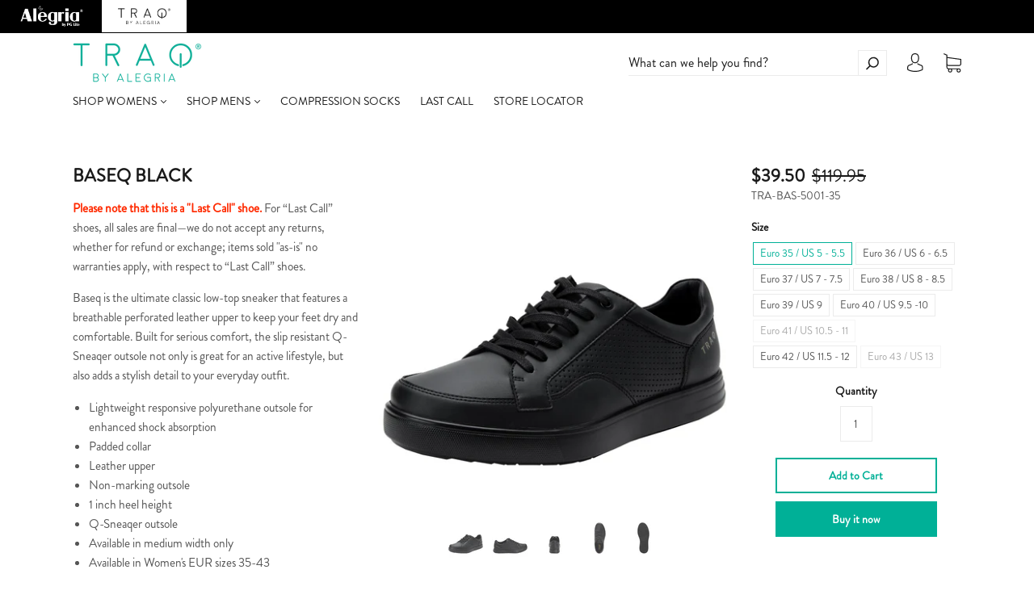

--- FILE ---
content_type: text/html; charset=utf-8
request_url: https://traqshoes.com/collections/all/products/baseq-black-shoe
body_size: 36728
content:
<!doctype html>
<!--[if IE 9]> <html class="ie9 no-js" lang="en"> <![endif]-->
<!--[if (gt IE 9)|!(IE)]><!--> <html class="no-js" lang="en"> <!--<![endif]-->
<head>
<!-- Google tag (gtag.js) --> 
<script async src=https://www.googletagmanager.com/gtag/js?id=G-K0YZQRY5ES></script> 
<script>
  window.dataLayer = window.dataLayer || []; 
  function gtag(){dataLayer.push(arguments);} 
  gtag('js', new Date());
  
  gtag('config', 'G-K0YZQRY5ES'); 
</script>
  
<meta name="google-site-verification" content="XYTlFh1O1aKqvO0G6qUVBLF-d1eT3Ers7TzwU5wHAn4" /> 
  
  <meta charset="utf-8">
<meta http-equiv="X-UA-Compatible" content="IE=edge,chrome=1">

<title>
  BASEQ BLACK

  

  

  
    &#8211; TRAQ by Alegria
  
</title>


  <meta name="description" content="Baseq is the ultimate classic low-top sneaker that features a breathable perforated leather upper to keep your feet dry, comfortable and offers TRAQ by Alegria® Q-Chip™ technology which stores all of your stepping data." />



  <link rel="shortcut icon" href="//traqshoes.com/cdn/shop/files/TRAQ_LOGO_FAVICON_32x32.png?v=1613710417" type="image">


<link rel="canonical" href="https://traqshoes.com/products/baseq-black-shoe" />
<meta name="viewport" content="width=device-width" />

<meta property="og:site_name" content="TRAQ by Alegria">
<meta property="og:url" content="https://traqshoes.com/products/baseq-black-shoe">
<meta name="twitter:url" content="https://traqshoes.com/products/baseq-black-shoe">
<meta name="twitter:card" content="summary">

  <meta property="og:description" content="Baseq is the ultimate classic low-top sneaker that features a breathable perforated leather upper to keep your feet dry, comfortable and offers TRAQ by Alegria® Q-Chip™ technology which stores all of your stepping data.">
  <meta property="twitter:description" content="Baseq is the ultimate classic low-top sneaker that features a breathable perforated leather upper to keep your feet dry, comfortable and offers TRAQ by Alegria® Q-Chip™ technology which stores all of your stepping data.">


  <meta property="og:type" content="product">
  <meta property="og:title" content="BASEQ BLACK">
  <meta name="twitter:title" content="BASEQ BLACK">
  
    <meta property="og:image" content="http://traqshoes.com/cdn/shop/products/BAS-5001_S1_grande.jpg?v=1567031559">
    <meta property="og:image:secure_url" content="https://traqshoes.com/cdn/shop/products/BAS-5001_S1_grande.jpg?v=1567031559">
    <meta name="twitter:image" content="http://traqshoes.com/cdn/shop/products/BAS-5001_S1_grande.jpg?v=1567031559">
  
    <meta property="og:image" content="http://traqshoes.com/cdn/shop/products/BAS-5001_S2_grande.jpg?v=1567031559">
    <meta property="og:image:secure_url" content="https://traqshoes.com/cdn/shop/products/BAS-5001_S2_grande.jpg?v=1567031559">
    <meta name="twitter:image" content="http://traqshoes.com/cdn/shop/products/BAS-5001_S1_grande.jpg?v=1567031559">
  
    <meta property="og:image" content="http://traqshoes.com/cdn/shop/products/BAS-5001_S3_grande.jpg?v=1567031559">
    <meta property="og:image:secure_url" content="https://traqshoes.com/cdn/shop/products/BAS-5001_S3_grande.jpg?v=1567031559">
    <meta name="twitter:image" content="http://traqshoes.com/cdn/shop/products/BAS-5001_S1_grande.jpg?v=1567031559">
  
    <meta property="og:image" content="http://traqshoes.com/cdn/shop/products/BAS-5001_S4_grande.jpg?v=1567031559">
    <meta property="og:image:secure_url" content="https://traqshoes.com/cdn/shop/products/BAS-5001_S4_grande.jpg?v=1567031559">
    <meta name="twitter:image" content="http://traqshoes.com/cdn/shop/products/BAS-5001_S1_grande.jpg?v=1567031559">
  
    <meta property="og:image" content="http://traqshoes.com/cdn/shop/products/BAS-5001_S5_grande.jpg?v=1567031559">
    <meta property="og:image:secure_url" content="https://traqshoes.com/cdn/shop/products/BAS-5001_S5_grande.jpg?v=1567031559">
    <meta name="twitter:image" content="http://traqshoes.com/cdn/shop/products/BAS-5001_S1_grande.jpg?v=1567031559">
  
  <meta property="og:price:amount" content="39.50">
  <meta property="og:price:currency" content="USD">



  <meta name="twitter:site" content="@TRAQShoes">



  <script type="application/ld+json">
    {
      "@context": "http://schema.org",
      "@type": "Product",
      "name": "BASEQ BLACK",
      "brand": "Sneakers",
      "image": "//traqshoes.com/cdn/shop/products/BAS-5001_S1_grande.jpg?v=1567031559",
      "url": "https://traqshoes.com/products/baseq-black-shoe",
      "offers": {
        "@type": "AggregateOffer",
        "priceCurrency": "USD",
        "lowPrice": "39.50",
        "highPrice": "39.50",
        "itemCondition": "http://schema.org/New",
        "availability": "http://schema.org/InStock",
        "offerCount": "9",
        "offers": [
          
            {
              "@type": "Offer",
              "name": "BASEQ BLACK — Euro 35 / US 5 - 5.5",
              "availability": "http://schema.org/InStock",
              "priceCurrency": "USD",
              "price": "119.95"
            },
          
            {
              "@type": "Offer",
              "name": "BASEQ BLACK — Euro 36 / US 6 - 6.5",
              "availability": "http://schema.org/InStock",
              "priceCurrency": "USD",
              "price": "119.95"
            },
          
            {
              "@type": "Offer",
              "name": "BASEQ BLACK — Euro 37 / US 7 - 7.5",
              "availability": "http://schema.org/InStock",
              "priceCurrency": "USD",
              "price": "119.95"
            },
          
            {
              "@type": "Offer",
              "name": "BASEQ BLACK — Euro 38 / US 8 - 8.5",
              "availability": "http://schema.org/InStock",
              "priceCurrency": "USD",
              "price": "119.95"
            },
          
            {
              "@type": "Offer",
              "name": "BASEQ BLACK — Euro 39 / US 9",
              "availability": "http://schema.org/InStock",
              "priceCurrency": "USD",
              "price": "119.95"
            },
          
            {
              "@type": "Offer",
              "name": "BASEQ BLACK — Euro 40 / US 9.5 -10",
              "availability": "http://schema.org/InStock",
              "priceCurrency": "USD",
              "price": "119.95"
            },
          
            {
              "@type": "Offer",
              "name": "BASEQ BLACK — Euro 41 / US 10.5 - 11",
              "availability": "http://schema.org/OutOfStock",
              "priceCurrency": "USD",
              "price": "119.95"
            },
          
            {
              "@type": "Offer",
              "name": "BASEQ BLACK — Euro 42 / US 11.5 - 12",
              "availability": "http://schema.org/InStock",
              "priceCurrency": "USD",
              "price": "119.95"
            },
          
            {
              "@type": "Offer",
              "name": "BASEQ BLACK — Euro 43 / US 13",
              "availability": "http://schema.org/OutOfStock",
              "priceCurrency": "USD",
              "price": "119.95"
            }
          
        ]
      }
    }
  </script>


  <script>window.performance && window.performance.mark && window.performance.mark('shopify.content_for_header.start');</script><meta id="shopify-digital-wallet" name="shopify-digital-wallet" content="/4446748742/digital_wallets/dialog">
<meta name="shopify-checkout-api-token" content="7dcdf803df1f260b1cd973db0cff7034">
<meta id="in-context-paypal-metadata" data-shop-id="4446748742" data-venmo-supported="true" data-environment="production" data-locale="en_US" data-paypal-v4="true" data-currency="USD">
<link rel="alternate" type="application/json+oembed" href="https://traqshoes.com/products/baseq-black-shoe.oembed">
<script async="async" src="/checkouts/internal/preloads.js?locale=en-US"></script>
<script id="shopify-features" type="application/json">{"accessToken":"7dcdf803df1f260b1cd973db0cff7034","betas":["rich-media-storefront-analytics"],"domain":"traqshoes.com","predictiveSearch":true,"shopId":4446748742,"locale":"en"}</script>
<script>var Shopify = Shopify || {};
Shopify.shop = "traqshoes.myshopify.com";
Shopify.locale = "en";
Shopify.currency = {"active":"USD","rate":"1.0"};
Shopify.country = "US";
Shopify.theme = {"name":"Copy of 11\/7\/22 - Filter App - remove reviews app","id":153710985517,"schema_name":"Capital","schema_version":"4.2.0","theme_store_id":812,"role":"main"};
Shopify.theme.handle = "null";
Shopify.theme.style = {"id":null,"handle":null};
Shopify.cdnHost = "traqshoes.com/cdn";
Shopify.routes = Shopify.routes || {};
Shopify.routes.root = "/";</script>
<script type="module">!function(o){(o.Shopify=o.Shopify||{}).modules=!0}(window);</script>
<script>!function(o){function n(){var o=[];function n(){o.push(Array.prototype.slice.apply(arguments))}return n.q=o,n}var t=o.Shopify=o.Shopify||{};t.loadFeatures=n(),t.autoloadFeatures=n()}(window);</script>
<script id="shop-js-analytics" type="application/json">{"pageType":"product"}</script>
<script defer="defer" async type="module" src="//traqshoes.com/cdn/shopifycloud/shop-js/modules/v2/client.init-shop-cart-sync_IZsNAliE.en.esm.js"></script>
<script defer="defer" async type="module" src="//traqshoes.com/cdn/shopifycloud/shop-js/modules/v2/chunk.common_0OUaOowp.esm.js"></script>
<script type="module">
  await import("//traqshoes.com/cdn/shopifycloud/shop-js/modules/v2/client.init-shop-cart-sync_IZsNAliE.en.esm.js");
await import("//traqshoes.com/cdn/shopifycloud/shop-js/modules/v2/chunk.common_0OUaOowp.esm.js");

  window.Shopify.SignInWithShop?.initShopCartSync?.({"fedCMEnabled":true,"windoidEnabled":true});

</script>
<script>(function() {
  var isLoaded = false;
  function asyncLoad() {
    if (isLoaded) return;
    isLoaded = true;
    var urls = ["https:\/\/shopify.covet.pics\/covet-pics-widget-inject.js?shop=traqshoes.myshopify.com","\/\/cdn.shopify.com\/proxy\/51197ba9e9899ff2aa5bad0ce0fc3ffb2a710011956991aaf9ed4a2178a3d2cb\/s.pandect.es\/v2.2\/gdpr-cookie-consent.min.js?shop=traqshoes.myshopify.com\u0026sp-cache-control=cHVibGljLCBtYXgtYWdlPTkwMA","\/\/backinstock.useamp.com\/widget\/14229_1767154102.js?category=bis\u0026v=6\u0026shop=traqshoes.myshopify.com"];
    for (var i = 0; i < urls.length; i++) {
      var s = document.createElement('script');
      s.type = 'text/javascript';
      s.async = true;
      s.src = urls[i];
      var x = document.getElementsByTagName('script')[0];
      x.parentNode.insertBefore(s, x);
    }
  };
  if(window.attachEvent) {
    window.attachEvent('onload', asyncLoad);
  } else {
    window.addEventListener('load', asyncLoad, false);
  }
})();</script>
<script id="__st">var __st={"a":4446748742,"offset":-28800,"reqid":"7b327d68-10a4-4065-b302-15c435e6444c-1768435136","pageurl":"traqshoes.com\/collections\/all\/products\/baseq-black-shoe","u":"ccb1ba865291","p":"product","rtyp":"product","rid":3936841334854};</script>
<script>window.ShopifyPaypalV4VisibilityTracking = true;</script>
<script id="captcha-bootstrap">!function(){'use strict';const t='contact',e='account',n='new_comment',o=[[t,t],['blogs',n],['comments',n],[t,'customer']],c=[[e,'customer_login'],[e,'guest_login'],[e,'recover_customer_password'],[e,'create_customer']],r=t=>t.map((([t,e])=>`form[action*='/${t}']:not([data-nocaptcha='true']) input[name='form_type'][value='${e}']`)).join(','),a=t=>()=>t?[...document.querySelectorAll(t)].map((t=>t.form)):[];function s(){const t=[...o],e=r(t);return a(e)}const i='password',u='form_key',d=['recaptcha-v3-token','g-recaptcha-response','h-captcha-response',i],f=()=>{try{return window.sessionStorage}catch{return}},m='__shopify_v',_=t=>t.elements[u];function p(t,e,n=!1){try{const o=window.sessionStorage,c=JSON.parse(o.getItem(e)),{data:r}=function(t){const{data:e,action:n}=t;return t[m]||n?{data:e,action:n}:{data:t,action:n}}(c);for(const[e,n]of Object.entries(r))t.elements[e]&&(t.elements[e].value=n);n&&o.removeItem(e)}catch(o){console.error('form repopulation failed',{error:o})}}const l='form_type',E='cptcha';function T(t){t.dataset[E]=!0}const w=window,h=w.document,L='Shopify',v='ce_forms',y='captcha';let A=!1;((t,e)=>{const n=(g='f06e6c50-85a8-45c8-87d0-21a2b65856fe',I='https://cdn.shopify.com/shopifycloud/storefront-forms-hcaptcha/ce_storefront_forms_captcha_hcaptcha.v1.5.2.iife.js',D={infoText:'Protected by hCaptcha',privacyText:'Privacy',termsText:'Terms'},(t,e,n)=>{const o=w[L][v],c=o.bindForm;if(c)return c(t,g,e,D).then(n);var r;o.q.push([[t,g,e,D],n]),r=I,A||(h.body.append(Object.assign(h.createElement('script'),{id:'captcha-provider',async:!0,src:r})),A=!0)});var g,I,D;w[L]=w[L]||{},w[L][v]=w[L][v]||{},w[L][v].q=[],w[L][y]=w[L][y]||{},w[L][y].protect=function(t,e){n(t,void 0,e),T(t)},Object.freeze(w[L][y]),function(t,e,n,w,h,L){const[v,y,A,g]=function(t,e,n){const i=e?o:[],u=t?c:[],d=[...i,...u],f=r(d),m=r(i),_=r(d.filter((([t,e])=>n.includes(e))));return[a(f),a(m),a(_),s()]}(w,h,L),I=t=>{const e=t.target;return e instanceof HTMLFormElement?e:e&&e.form},D=t=>v().includes(t);t.addEventListener('submit',(t=>{const e=I(t);if(!e)return;const n=D(e)&&!e.dataset.hcaptchaBound&&!e.dataset.recaptchaBound,o=_(e),c=g().includes(e)&&(!o||!o.value);(n||c)&&t.preventDefault(),c&&!n&&(function(t){try{if(!f())return;!function(t){const e=f();if(!e)return;const n=_(t);if(!n)return;const o=n.value;o&&e.removeItem(o)}(t);const e=Array.from(Array(32),(()=>Math.random().toString(36)[2])).join('');!function(t,e){_(t)||t.append(Object.assign(document.createElement('input'),{type:'hidden',name:u})),t.elements[u].value=e}(t,e),function(t,e){const n=f();if(!n)return;const o=[...t.querySelectorAll(`input[type='${i}']`)].map((({name:t})=>t)),c=[...d,...o],r={};for(const[a,s]of new FormData(t).entries())c.includes(a)||(r[a]=s);n.setItem(e,JSON.stringify({[m]:1,action:t.action,data:r}))}(t,e)}catch(e){console.error('failed to persist form',e)}}(e),e.submit())}));const S=(t,e)=>{t&&!t.dataset[E]&&(n(t,e.some((e=>e===t))),T(t))};for(const o of['focusin','change'])t.addEventListener(o,(t=>{const e=I(t);D(e)&&S(e,y())}));const B=e.get('form_key'),M=e.get(l),P=B&&M;t.addEventListener('DOMContentLoaded',(()=>{const t=y();if(P)for(const e of t)e.elements[l].value===M&&p(e,B);[...new Set([...A(),...v().filter((t=>'true'===t.dataset.shopifyCaptcha))])].forEach((e=>S(e,t)))}))}(h,new URLSearchParams(w.location.search),n,t,e,['guest_login'])})(!0,!0)}();</script>
<script integrity="sha256-4kQ18oKyAcykRKYeNunJcIwy7WH5gtpwJnB7kiuLZ1E=" data-source-attribution="shopify.loadfeatures" defer="defer" src="//traqshoes.com/cdn/shopifycloud/storefront/assets/storefront/load_feature-a0a9edcb.js" crossorigin="anonymous"></script>
<script data-source-attribution="shopify.dynamic_checkout.dynamic.init">var Shopify=Shopify||{};Shopify.PaymentButton=Shopify.PaymentButton||{isStorefrontPortableWallets:!0,init:function(){window.Shopify.PaymentButton.init=function(){};var t=document.createElement("script");t.src="https://traqshoes.com/cdn/shopifycloud/portable-wallets/latest/portable-wallets.en.js",t.type="module",document.head.appendChild(t)}};
</script>
<script data-source-attribution="shopify.dynamic_checkout.buyer_consent">
  function portableWalletsHideBuyerConsent(e){var t=document.getElementById("shopify-buyer-consent"),n=document.getElementById("shopify-subscription-policy-button");t&&n&&(t.classList.add("hidden"),t.setAttribute("aria-hidden","true"),n.removeEventListener("click",e))}function portableWalletsShowBuyerConsent(e){var t=document.getElementById("shopify-buyer-consent"),n=document.getElementById("shopify-subscription-policy-button");t&&n&&(t.classList.remove("hidden"),t.removeAttribute("aria-hidden"),n.addEventListener("click",e))}window.Shopify?.PaymentButton&&(window.Shopify.PaymentButton.hideBuyerConsent=portableWalletsHideBuyerConsent,window.Shopify.PaymentButton.showBuyerConsent=portableWalletsShowBuyerConsent);
</script>
<script>
  function portableWalletsCleanup(e){e&&e.src&&console.error("Failed to load portable wallets script "+e.src);var t=document.querySelectorAll("shopify-accelerated-checkout .shopify-payment-button__skeleton, shopify-accelerated-checkout-cart .wallet-cart-button__skeleton"),e=document.getElementById("shopify-buyer-consent");for(let e=0;e<t.length;e++)t[e].remove();e&&e.remove()}function portableWalletsNotLoadedAsModule(e){e instanceof ErrorEvent&&"string"==typeof e.message&&e.message.includes("import.meta")&&"string"==typeof e.filename&&e.filename.includes("portable-wallets")&&(window.removeEventListener("error",portableWalletsNotLoadedAsModule),window.Shopify.PaymentButton.failedToLoad=e,"loading"===document.readyState?document.addEventListener("DOMContentLoaded",window.Shopify.PaymentButton.init):window.Shopify.PaymentButton.init())}window.addEventListener("error",portableWalletsNotLoadedAsModule);
</script>

<script type="module" src="https://traqshoes.com/cdn/shopifycloud/portable-wallets/latest/portable-wallets.en.js" onError="portableWalletsCleanup(this)" crossorigin="anonymous"></script>
<script nomodule>
  document.addEventListener("DOMContentLoaded", portableWalletsCleanup);
</script>

<link id="shopify-accelerated-checkout-styles" rel="stylesheet" media="screen" href="https://traqshoes.com/cdn/shopifycloud/portable-wallets/latest/accelerated-checkout-backwards-compat.css" crossorigin="anonymous">
<style id="shopify-accelerated-checkout-cart">
        #shopify-buyer-consent {
  margin-top: 1em;
  display: inline-block;
  width: 100%;
}

#shopify-buyer-consent.hidden {
  display: none;
}

#shopify-subscription-policy-button {
  background: none;
  border: none;
  padding: 0;
  text-decoration: underline;
  font-size: inherit;
  cursor: pointer;
}

#shopify-subscription-policy-button::before {
  box-shadow: none;
}

      </style>

<script>window.performance && window.performance.mark && window.performance.mark('shopify.content_for_header.end');</script>
  <link href="//traqshoes.com/cdn/shop/t/46/assets/theme.scss.css?v=22997720117015144591759342748" rel="stylesheet" type="text/css" media="all" />
  
<script>
  window.Theme = {};
  Theme = {"colorAccent":"#00b097","colorBackground":"#ffffff","colorBody":"#555555","colorBorder":"#ebebeb","colorHeader":"#1a1a1a","colorHeaderBackground":"#ffffff","colorHeaderText":"#1a1a1a","primaryFont":{"error":"json not allowed for this object"},"secondaryFont":{"error":"json not allowed for this object"},"buttonFontWeight":"bolder","breadcrumbs":false,"productItemAspect":"1","productBrand":false,"productItemVendorCollection":false,"productColorSwatches":"Color","productSizeSwatches":"Size","productStockLevel":1,"productHover":"0","shareFacebook":true,"shareTwitter":true,"sharePinterest":false,"shareGoogle":false,"shareFancy":false,"socialBehance":"","socialDribbble":"","socialFacebook":"https:\/\/www.facebook.com\/traqshoes","socialFlickr":"","socialGoogle":"","socialInstagram":"https:\/\/www.instagram.com\/traqshoes\/","socialLinkedin":"","socialMedium":"","socialPinterest":"","socialProducthunt":"","socialRss":"","socialTumblr":"","socialTwitter":"https:\/\/twitter.com\/TRAQShoes","socialVimeo":"","socialYoutube":"https:\/\/www.youtube.com\/channel\/UCYFi9L4Wf90WrzO0cHcf8gA","favicon":"\/\/traqshoes.com\/cdn\/shop\/files\/TRAQ_LOGO_FAVICON.png?v=1613710417","currencySwitcher":false,"currency-switcher-format":"money_with_currency_format","currency-switcher-supported-currencies":"INR GBP CAD USD AUD EUR JPY","checkout_header_image":null,"checkout_logo_image":null,"checkout_logo_position":"left","checkout_logo_size":"large","checkout_body_background_image":null,"checkout_body_background_color":"#fff","checkout_input_background_color_mode":"white","checkout_sidebar_background_image":null,"checkout_sidebar_background_color":"#fafafa","checkout_heading_font":"-apple-system, BlinkMacSystemFont, 'Segoe UI', Roboto, Helvetica, Arial, sans-serif, 'Apple Color Emoji', 'Segoe UI Emoji', 'Segoe UI Symbol'","checkout_body_font":"-apple-system, BlinkMacSystemFont, 'Segoe UI', Roboto, Helvetica, Arial, sans-serif, 'Apple Color Emoji', 'Segoe UI Emoji', 'Segoe UI Symbol'","checkout_accent_color":"#197bbd","checkout_button_color":"#197bbd","checkout_error_color":"#e32c2b","headerAccountContact":true,"customer_layout":"customer_area"};
  Theme.moneyFormat = "${{amount}}";

  

  

  Theme.localization = {};

  Theme.localization.account = {
    addressConfirmDelete: 'Are you sure you wish to delete this address?',
    addressSelectProvince: 'Select a State/Province'
  };

  Theme.localization.header = {
    percentOff: 'Currently *percent* off'
  };

  Theme.localization.modules = {
    instagram: {
      followUs: 'Follow us on Instagram *username*'
    }
  }

  Theme.localization.collection = {
    brand: 'Brand',
    type: 'Type'
  };

  Theme.localization.product = {
    addToCart: 'Add to Cart',
    soldOut: 'Coming Soon',
    onSale: 'On Sale',
    unavailable: 'Unavailable',
    added: '*item* has been added to your cart.',
    and_up: '+',
    lowStock: 'Only *stock* left',
    viewProduct: 'View product',
    percentOff: '*percent* off'
  };

  Theme.localization.cart = {
    itemRemoved: '{{ product_title }} has been removed from your cart.',
    shipping: {
      submit: 'Get shipping estimate',
      calculating: 'Calculating...',
      rate: 'We found one shipping rate available for *address*.',
      rateMultiple: 'We found *number_of_rates* shipping rates available for *address*, starting at *rate*.',
      rateEmpty: 'Sorry, we do not ship to this destination.',
      rateValues: '*rate_title* at *rate*'
    }
  };

  Theme.localization.search = {
    empty: 'Sorry, your search returned no results.',
    viewAll: 'View all'
  };
</script>

  <link href="//traqshoes.com/cdn/shop/t/46/assets/scm-product-label.css?v=48058496397791814391688144189" rel="stylesheet" type="text/css" media="all" />


<script>
if ((typeof SECOMAPP) == 'undefined') {
    var SECOMAPP = {};
}
if ((typeof SECOMAPP.pl) == 'undefined') {
    SECOMAPP.pl = {};
}








SECOMAPP.page = 'product';
SECOMAPP.pl.product = {
    id: 3936841334854,
    published_at: "2020-11-18 16:30:00 -0800",
    price: 3950, 
    compare_at_price: 11995,  
    tags: ["all black","baseq","BEST","black","casual-collection","cf-size-euro-35-us-5-5-5","cf-size-euro-36-us-6-6-5","cf-size-euro-37-us-7-7-5","cf-size-euro-38-us-8-8-5","cf-size-euro-39-us-9","cf-size-euro-40-us-9-5-10","cf-size-euro-42-us-11-5-12","clearance","closeout","comfort","coming soon","count steps","Fall 19","FW19","his\u0026hers","lace up","laces","last-call","lastcall","leather","LPS22","pedometer","Q-Chip™  Q-Sneaqer","Q-sneaqer","Q-Sneaqer outsole","sale","size-euro-35-us-5-5-5","size-euro-36-us-6-6-5","size-euro-37-us-7-7-5","size-euro-38-us-8-8-5","size-euro-39-us-9","size-euro-40-us-9-5-10","size-euro-42-us-11-5-12","slip resistant","smart shoe","tech","technology","track steps","walking","walking shoe","wellness","women","womens"], 
    variants: [  {
        id: 29417653108806,
        price: 3950 ,
        compare_at_price: 11995  ,
        inventory_quantity: 23  ,
        inventory_management: 'shopify'  ,
        weight: 1361  ,
        sku: 'TRA-BAS-5001-35'  } ,
         {
        id: 29417653141574,
        price: 3950 ,
        compare_at_price: 11995  ,
        inventory_quantity: 11  ,
        inventory_management: 'shopify'  ,
        weight: 1361  ,
        sku: 'TRA-BAS-5001-36'  } ,
         {
        id: 29417653174342,
        price: 3950 ,
        compare_at_price: 11995  ,
        inventory_quantity: 85  ,
        inventory_management: 'shopify'  ,
        weight: 1361  ,
        sku: 'TRA-BAS-5001-37'  } ,
         {
        id: 29417653207110,
        price: 3950 ,
        compare_at_price: 11995  ,
        inventory_quantity: 58  ,
        inventory_management: 'shopify'  ,
        weight: 1361  ,
        sku: 'TRA-BAS-5001-38'  } ,
         {
        id: 29417653239878,
        price: 3950 ,
        compare_at_price: 11995  ,
        inventory_quantity: 28  ,
        inventory_management: 'shopify'  ,
        weight: 1361  ,
        sku: 'TRA-BAS-5001-39'  } ,
         {
        id: 29417653272646,
        price: 3950 ,
        compare_at_price: 11995  ,
        inventory_quantity: 60  ,
        inventory_management: 'shopify'  ,
        weight: 1361  ,
        sku: 'TRA-BAS-5001-40'  } ,
         {
        id: 29417653305414,
        price: 3950 ,
        compare_at_price: 11995  ,
        inventory_quantity: 0  ,
        inventory_management: 'shopify'  ,
        weight: 1361  ,
        sku: 'TRA-BAS-5001-41'  } ,
         {
        id: 29417653338182,
        price: 3950 ,
        compare_at_price: 11995  ,
        inventory_quantity: 42  ,
        inventory_management: 'shopify'  ,
        weight: 1361  ,
        sku: 'TRA-BAS-5001-42'  } ,
         {
        id: 29417653370950,
        price: 3950 ,
        compare_at_price: 11995  ,
        inventory_quantity: 0  ,
        inventory_management: 'shopify'  ,
        weight: 1361  ,
        sku: 'TRA-BAS-5001-43'  } 
        
    ],
    collections: [  159259000907,  427147460909,  265293955147,  264309801035,  524406260013,  524406030637,  524406063405,  524406096173,  524406128941,  524406161709,  524406227245,  167761969227,  156267806795,  264404631627,  82868502598,  154059243595,  152701042758,  84853391430,  ]
};
</script>



    
         <script src="//traqshoes.com/cdn/shop/t/46/assets/scm-product-label.js?v=69102280973353141688144189" type="text/javascript"></script>
    


    
         <script src="//traqshoes.com/cdn/shop/t/46/assets/fhs.lbl.js?v=129538642381396308241688144189" type="text/javascript"></script>
    

<script type="text/javascript">
	<!-- Copy Right by Frehhshopify -->
	if ( 'undefined' == (typeof FHSPROD) ) {
	    var FHSPROD = {};
	}
	if ('undefined' == (typeof FHSPROD.labelme)) {
	    FHSPROD.labelme = {};
	}
	FHSPROD.labelme.server_date = '01/14/2026';


  	FHSPROD.labelme.pg = 'product';


  	if('undefined' == (typeof FHSPROD.labelme.product_list))
  		FHSPROD.labelme.product_list = [];
  

  
  FHSPROD.labelme.product_main = {
    "available" : true,
    "id": 3936841334854,
    "collection_ids" : "159259000907;427147460909;265293955147;264309801035;524406260013;524406030637;524406063405;524406096173;524406128941;524406161709;524406227245;167761969227;156267806795;264404631627;82868502598;154059243595;152701042758;84853391430;",
    "handle": "baseq-black-shoe",
"available" : true,
  
  "price": 3950,
  
  
  "compare_at_price": 11995,
  
  
  "compare_at_price_max": 11995,
  
  
  "compare_at_price_min": 11995,
  
  
  "published_at": "2020-11-18 16:30:00 -0800",
  
  
  
  "tags":"all black, baseq, BEST, black, casual-collection, cf-size-euro-35-us-5-5-5, cf-size-euro-36-us-6-6-5, cf-size-euro-37-us-7-7-5, cf-size-euro-38-us-8-8-5, cf-size-euro-39-us-9, cf-size-euro-40-us-9-5-10, cf-size-euro-42-us-11-5-12, clearance, closeout, comfort, coming soon, count steps, Fall 19, FW19, his&hers, lace up, laces, last-call, lastcall, leather, LPS22, pedometer, Q-Chip™  Q-Sneaqer, Q-sneaqer, Q-Sneaqer outsole, sale, size-euro-35-us-5-5-5, size-euro-36-us-6-6-5, size-euro-37-us-7-7-5, size-euro-38-us-8-8-5, size-euro-39-us-9, size-euro-40-us-9-5-10, size-euro-42-us-11-5-12, slip resistant, smart shoe, tech, technology, track steps, walking, walking shoe, wellness, women, womens",
    "images": [
    
    	{
    		"product_id": 3936841334854,
    		"id" : 11971834839110,
    		"src": "products/BAS-5001_S1.jpg",
    		"attached_to_variant": "",
    		"position": 1
  		}
		,
    
    	{
    		"product_id": 3936841334854,
    		"id" : 11971834871878,
    		"src": "products/BAS-5001_S2.jpg",
    		"attached_to_variant": "",
    		"position": 2
  		}
		,
    
    	{
    		"product_id": 3936841334854,
    		"id" : 11971834904646,
    		"src": "products/BAS-5001_S3.jpg",
    		"attached_to_variant": "",
    		"position": 3
  		}
		,
    
    	{
    		"product_id": 3936841334854,
    		"id" : 11971834937414,
    		"src": "products/BAS-5001_S4.jpg",
    		"attached_to_variant": "",
    		"position": 4
  		}
		,
    
    	{
    		"product_id": 3936841334854,
    		"id" : 11971834970182,
    		"src": "products/BAS-5001_S5.jpg",
    		"attached_to_variant": "",
    		"position": 5
  		}
		
    
    ],
    "variants": [ 
      
      {    	
        "id": 29417653108806,
       
              "price": 3950,
		
        
              "compare_at_price": 11995,
        
		
    	
        "quantity": 23,
	
        "url": "/products/baseq-black-shoe?variant=29417653108806",
        "weight":  "1361"
      }
      ,
      
      {    	
        "id": 29417653141574,
       
              "price": 3950,
		
        
              "compare_at_price": 11995,
        
		
    	
        "quantity": 11,
	
        "url": "/products/baseq-black-shoe?variant=29417653141574",
        "weight":  "1361"
      }
      ,
      
      {    	
        "id": 29417653174342,
       
              "price": 3950,
		
        
              "compare_at_price": 11995,
        
		
    	
        "quantity": 85,
	
        "url": "/products/baseq-black-shoe?variant=29417653174342",
        "weight":  "1361"
      }
      ,
      
      {    	
        "id": 29417653207110,
       
              "price": 3950,
		
        
              "compare_at_price": 11995,
        
		
    	
        "quantity": 58,
	
        "url": "/products/baseq-black-shoe?variant=29417653207110",
        "weight":  "1361"
      }
      ,
      
      {    	
        "id": 29417653239878,
       
              "price": 3950,
		
        
              "compare_at_price": 11995,
        
		
    	
        "quantity": 28,
	
        "url": "/products/baseq-black-shoe?variant=29417653239878",
        "weight":  "1361"
      }
      ,
      
      {    	
        "id": 29417653272646,
       
              "price": 3950,
		
        
              "compare_at_price": 11995,
        
		
    	
        "quantity": 60,
	
        "url": "/products/baseq-black-shoe?variant=29417653272646",
        "weight":  "1361"
      }
      ,
      
      {    	
        "id": 29417653305414,
       
              "price": 3950,
		
        
              "compare_at_price": 11995,
        
		
    	
        "quantity": 0,
	
        "url": "/products/baseq-black-shoe?variant=29417653305414",
        "weight":  "1361"
      }
      ,
      
      {    	
        "id": 29417653338182,
       
              "price": 3950,
		
        
              "compare_at_price": 11995,
        
		
    	
        "quantity": 42,
	
        "url": "/products/baseq-black-shoe?variant=29417653338182",
        "weight":  "1361"
      }
      ,
      
      {    	
        "id": 29417653370950,
       
              "price": 3950,
		
        
              "compare_at_price": 11995,
        
		
    	
        "quantity": 0,
	
        "url": "/products/baseq-black-shoe?variant=29417653370950",
        "weight":  "1361"
      }
      
      
    ],
    "total_quantity": 307
    };

  
</script>
<meta name="p:domain_verify" content="f0f8b00cb076af52494a6cd0acaf3268"/>
                  <script src="//traqshoes.com/cdn/shop/t/46/assets/bss-file-configdata.js?v=70413491915003521701688144189" type="text/javascript"></script><script>
              if (typeof BSS_PL == 'undefined') {
                  var BSS_PL = {};
              }
              
              var bssPlApiServer = "https://product-labels-pro.bsscommerce.com";
              BSS_PL.customerTags = 'null';
              BSS_PL.configData = configDatas;
              BSS_PL.storeId = 3974;
              BSS_PL.currentPlan = "ten_usd";
              BSS_PL.storeIdCustomOld = "10678";
              BSS_PL.storeIdOldWIthPriority = "12200";
              BSS_PL.apiServerProduction = "https://product-labels-pro.bsscommerce.com";
              
              </script>
          <style>
.homepage-slideshow .slick-slide .bss_pl_img {
    visibility: hidden !important;
}
</style><script>function fixBugForStores($, BSS_PL, parent, page, htmlLabel) { return false;}</script>
                    
  <script>
    window.Personizely = {
        
        customer: null,
        
        moneyFormat: '${{amount}}',
        currency: 'USD',
        cart: {"note":null,"attributes":{},"original_total_price":0,"total_price":0,"total_discount":0,"total_weight":0.0,"item_count":0,"items":[],"requires_shipping":false,"currency":"USD","items_subtotal_price":0,"cart_level_discount_applications":[],"checkout_charge_amount":0},
        cartCollections: {},
        
        product: {
          id: 3936841334854,
          collections: [159259000907,427147460909,265293955147,264309801035,524406260013,524406030637,524406063405,524406096173,524406128941,524406161709,524406227245,167761969227,156267806795,264404631627,82868502598,154059243595,152701042758,84853391430],
          tags: ["all black","baseq","BEST","black","casual-collection","cf-size-euro-35-us-5-5-5","cf-size-euro-36-us-6-6-5","cf-size-euro-37-us-7-7-5","cf-size-euro-38-us-8-8-5","cf-size-euro-39-us-9","cf-size-euro-40-us-9-5-10","cf-size-euro-42-us-11-5-12","clearance","closeout","comfort","coming soon","count steps","Fall 19","FW19","his\u0026hers","lace up","laces","last-call","lastcall","leather","LPS22","pedometer","Q-Chip™  Q-Sneaqer","Q-sneaqer","Q-Sneaqer outsole","sale","size-euro-35-us-5-5-5","size-euro-36-us-6-6-5","size-euro-37-us-7-7-5","size-euro-38-us-8-8-5","size-euro-39-us-9","size-euro-40-us-9-5-10","size-euro-42-us-11-5-12","slip resistant","smart shoe","tech","technology","track steps","walking","walking shoe","wellness","women","womens"]
        }
        
    };
</script>
<script src="https://static.personizely.net/ce4d033388.js" type="text/javascript" async></script>

  
  
  	
  	<script src="//ajax.googleapis.com/ajax/libs/jquery/3.1.1/jquery.min.js" type="text/javascript"></script>	
  
  
  

  



            <!-- giftbox-script -->
            <script src="//traqshoes.com/cdn/shop/t/46/assets/giftbox-config.js?v=111603181540343972631688144189" type="text/javascript"></script>
            <!-- / giftbox-script -->
            
<!-- BEGIN app block: shopify://apps/personizely-a-b-testing-cro/blocks/code-snippet/7a76a5cf-d4ab-4e6e-a88e-14fd37e56de1 -->


  <script>
    window.Personizely = {
      market: 'us',
      moneyFormat: '${{amount}}',
      template: {
        directory: '',
        name: 'product',
        suffix: ''
      },
      currency: 'USD',
      
      product: {
        id: 3936841334854,
        collections: [159259000907,427147460909,265293955147,264309801035,524406260013,524406030637,524406063405,524406096173,524406128941,524406161709,524406227245,167761969227,156267806795,264404631627,82868502598,154059243595,152701042758,84853391430],
        tags: ["all black","baseq","BEST","black","casual-collection","cf-size-euro-35-us-5-5-5","cf-size-euro-36-us-6-6-5","cf-size-euro-37-us-7-7-5","cf-size-euro-38-us-8-8-5","cf-size-euro-39-us-9","cf-size-euro-40-us-9-5-10","cf-size-euro-42-us-11-5-12","clearance","closeout","comfort","coming soon","count steps","Fall 19","FW19","his\u0026hers","lace up","laces","last-call","lastcall","leather","LPS22","pedometer","Q-Chip™  Q-Sneaqer","Q-sneaqer","Q-Sneaqer outsole","sale","size-euro-35-us-5-5-5","size-euro-36-us-6-6-5","size-euro-37-us-7-7-5","size-euro-38-us-8-8-5","size-euro-39-us-9","size-euro-40-us-9-5-10","size-euro-42-us-11-5-12","slip resistant","smart shoe","tech","technology","track steps","walking","walking shoe","wellness","women","womens"]
      },
      
      
      customer: null,
      
      cart: {"note":null,"attributes":{},"original_total_price":0,"total_price":0,"total_discount":0,"total_weight":0.0,"item_count":0,"items":[],"requires_shipping":false,"currency":"USD","items_subtotal_price":0,"cart_level_discount_applications":[],"checkout_charge_amount":0},
      cartCollections: {}
    }
  </script>
  <script src="https://static.personizely.net/ce4d033388.js" data-em-disable type="text/javascript" async></script>



<!-- END app block --><!-- BEGIN app block: shopify://apps/ta-labels-badges/blocks/bss-pl-config-data/91bfe765-b604-49a1-805e-3599fa600b24 --><script
    id='bss-pl-config-data'
>
	let TAE_StoreId = "";
	if (typeof BSS_PL == 'undefined' || TAE_StoreId !== "") {
  		var BSS_PL = {};
		BSS_PL.storeId = null;
		BSS_PL.currentPlan = null;
		BSS_PL.apiServerProduction = null;
		BSS_PL.publicAccessToken = null;
		BSS_PL.customerTags = "null";
		BSS_PL.customerId = "null";
		BSS_PL.storeIdCustomOld = null;
		BSS_PL.storeIdOldWIthPriority = null;
		BSS_PL.storeIdOptimizeAppendLabel = null
		BSS_PL.optimizeCodeIds = null; 
		BSS_PL.extendedFeatureIds = null;
		BSS_PL.integration = null;
		BSS_PL.settingsData  = null;
		BSS_PL.configProductMetafields = null;
		BSS_PL.configVariantMetafields = null;
		
		BSS_PL.configData = [].concat();

		
		BSS_PL.configDataBanner = [].concat();

		
		BSS_PL.configDataPopup = [].concat();

		
		BSS_PL.configDataLabelGroup = [].concat();
		
		
		BSS_PL.collectionID = ``;
		BSS_PL.collectionHandle = ``;
		BSS_PL.collectionTitle = ``;

		
		BSS_PL.conditionConfigData = [].concat();
	}
</script>




<style>
    
    
</style>

<script>
    function bssLoadScripts(src, callback, isDefer = false) {
        const scriptTag = document.createElement('script');
        document.head.appendChild(scriptTag);
        scriptTag.src = src;
        if (isDefer) {
            scriptTag.defer = true;
        } else {
            scriptTag.async = true;
        }
        if (callback) {
            scriptTag.addEventListener('load', function () {
                callback();
            });
        }
    }
    const scriptUrls = [
        "https://cdn.shopify.com/extensions/019bbc0c-20f8-7a91-b82c-4f338569cc64/product-label-554/assets/bss-pl-init-helper.js",
        "https://cdn.shopify.com/extensions/019bbc0c-20f8-7a91-b82c-4f338569cc64/product-label-554/assets/bss-pl-init-config-run-scripts.js",
    ];
    Promise.all(scriptUrls.map((script) => new Promise((resolve) => bssLoadScripts(script, resolve)))).then((res) => {
        console.log('BSS scripts loaded');
        window.bssScriptsLoaded = true;
    });

	function bssInitScripts() {
		if (BSS_PL.configData.length) {
			const enabledFeature = [
				{ type: 1, script: "https://cdn.shopify.com/extensions/019bbc0c-20f8-7a91-b82c-4f338569cc64/product-label-554/assets/bss-pl-init-for-label.js" },
				{ type: 2, badge: [0, 7, 8], script: "https://cdn.shopify.com/extensions/019bbc0c-20f8-7a91-b82c-4f338569cc64/product-label-554/assets/bss-pl-init-for-badge-product-name.js" },
				{ type: 2, badge: [1, 11], script: "https://cdn.shopify.com/extensions/019bbc0c-20f8-7a91-b82c-4f338569cc64/product-label-554/assets/bss-pl-init-for-badge-product-image.js" },
				{ type: 2, badge: 2, script: "https://cdn.shopify.com/extensions/019bbc0c-20f8-7a91-b82c-4f338569cc64/product-label-554/assets/bss-pl-init-for-badge-custom-selector.js" },
				{ type: 2, badge: [3, 9, 10], script: "https://cdn.shopify.com/extensions/019bbc0c-20f8-7a91-b82c-4f338569cc64/product-label-554/assets/bss-pl-init-for-badge-price.js" },
				{ type: 2, badge: 4, script: "https://cdn.shopify.com/extensions/019bbc0c-20f8-7a91-b82c-4f338569cc64/product-label-554/assets/bss-pl-init-for-badge-add-to-cart-btn.js" },
				{ type: 2, badge: 5, script: "https://cdn.shopify.com/extensions/019bbc0c-20f8-7a91-b82c-4f338569cc64/product-label-554/assets/bss-pl-init-for-badge-quantity-box.js" },
				{ type: 2, badge: 6, script: "https://cdn.shopify.com/extensions/019bbc0c-20f8-7a91-b82c-4f338569cc64/product-label-554/assets/bss-pl-init-for-badge-buy-it-now-btn.js" }
			]
				.filter(({ type, badge }) => BSS_PL.configData.some(item => item.label_type === type && (badge === undefined || (Array.isArray(badge) ? badge.includes(item.badge_type) : item.badge_type === badge))) || (type === 1 && BSS_PL.configDataLabelGroup && BSS_PL.configDataLabelGroup.length))
				.map(({ script }) => script);
				
            enabledFeature.forEach((src) => bssLoadScripts(src));

            if (enabledFeature.length) {
                const src = "https://cdn.shopify.com/extensions/019bbc0c-20f8-7a91-b82c-4f338569cc64/product-label-554/assets/bss-product-label-js.js";
                bssLoadScripts(src);
            }
        }

        if (BSS_PL.configDataBanner && BSS_PL.configDataBanner.length) {
            const src = "https://cdn.shopify.com/extensions/019bbc0c-20f8-7a91-b82c-4f338569cc64/product-label-554/assets/bss-product-label-banner.js";
            bssLoadScripts(src);
        }

        if (BSS_PL.configDataPopup && BSS_PL.configDataPopup.length) {
            const src = "https://cdn.shopify.com/extensions/019bbc0c-20f8-7a91-b82c-4f338569cc64/product-label-554/assets/bss-product-label-popup.js";
            bssLoadScripts(src);
        }

        if (window.location.search.includes('bss-pl-custom-selector')) {
            const src = "https://cdn.shopify.com/extensions/019bbc0c-20f8-7a91-b82c-4f338569cc64/product-label-554/assets/bss-product-label-custom-position.js";
            bssLoadScripts(src, null, true);
        }
    }
    bssInitScripts();
</script>


<!-- END app block --><link href="https://cdn.shopify.com/extensions/019bbc0c-20f8-7a91-b82c-4f338569cc64/product-label-554/assets/bss-pl-style.min.css" rel="stylesheet" type="text/css" media="all">
<script src="https://cdn.shopify.com/extensions/019b7cd0-6587-73c3-9937-bcc2249fa2c4/lb-upsell-227/assets/lb-selleasy.js" type="text/javascript" defer="defer"></script>
<link href="https://monorail-edge.shopifysvc.com" rel="dns-prefetch">
<script>(function(){if ("sendBeacon" in navigator && "performance" in window) {try {var session_token_from_headers = performance.getEntriesByType('navigation')[0].serverTiming.find(x => x.name == '_s').description;} catch {var session_token_from_headers = undefined;}var session_cookie_matches = document.cookie.match(/_shopify_s=([^;]*)/);var session_token_from_cookie = session_cookie_matches && session_cookie_matches.length === 2 ? session_cookie_matches[1] : "";var session_token = session_token_from_headers || session_token_from_cookie || "";function handle_abandonment_event(e) {var entries = performance.getEntries().filter(function(entry) {return /monorail-edge.shopifysvc.com/.test(entry.name);});if (!window.abandonment_tracked && entries.length === 0) {window.abandonment_tracked = true;var currentMs = Date.now();var navigation_start = performance.timing.navigationStart;var payload = {shop_id: 4446748742,url: window.location.href,navigation_start,duration: currentMs - navigation_start,session_token,page_type: "product"};window.navigator.sendBeacon("https://monorail-edge.shopifysvc.com/v1/produce", JSON.stringify({schema_id: "online_store_buyer_site_abandonment/1.1",payload: payload,metadata: {event_created_at_ms: currentMs,event_sent_at_ms: currentMs}}));}}window.addEventListener('pagehide', handle_abandonment_event);}}());</script>
<script id="web-pixels-manager-setup">(function e(e,d,r,n,o){if(void 0===o&&(o={}),!Boolean(null===(a=null===(i=window.Shopify)||void 0===i?void 0:i.analytics)||void 0===a?void 0:a.replayQueue)){var i,a;window.Shopify=window.Shopify||{};var t=window.Shopify;t.analytics=t.analytics||{};var s=t.analytics;s.replayQueue=[],s.publish=function(e,d,r){return s.replayQueue.push([e,d,r]),!0};try{self.performance.mark("wpm:start")}catch(e){}var l=function(){var e={modern:/Edge?\/(1{2}[4-9]|1[2-9]\d|[2-9]\d{2}|\d{4,})\.\d+(\.\d+|)|Firefox\/(1{2}[4-9]|1[2-9]\d|[2-9]\d{2}|\d{4,})\.\d+(\.\d+|)|Chrom(ium|e)\/(9{2}|\d{3,})\.\d+(\.\d+|)|(Maci|X1{2}).+ Version\/(15\.\d+|(1[6-9]|[2-9]\d|\d{3,})\.\d+)([,.]\d+|)( \(\w+\)|)( Mobile\/\w+|) Safari\/|Chrome.+OPR\/(9{2}|\d{3,})\.\d+\.\d+|(CPU[ +]OS|iPhone[ +]OS|CPU[ +]iPhone|CPU IPhone OS|CPU iPad OS)[ +]+(15[._]\d+|(1[6-9]|[2-9]\d|\d{3,})[._]\d+)([._]\d+|)|Android:?[ /-](13[3-9]|1[4-9]\d|[2-9]\d{2}|\d{4,})(\.\d+|)(\.\d+|)|Android.+Firefox\/(13[5-9]|1[4-9]\d|[2-9]\d{2}|\d{4,})\.\d+(\.\d+|)|Android.+Chrom(ium|e)\/(13[3-9]|1[4-9]\d|[2-9]\d{2}|\d{4,})\.\d+(\.\d+|)|SamsungBrowser\/([2-9]\d|\d{3,})\.\d+/,legacy:/Edge?\/(1[6-9]|[2-9]\d|\d{3,})\.\d+(\.\d+|)|Firefox\/(5[4-9]|[6-9]\d|\d{3,})\.\d+(\.\d+|)|Chrom(ium|e)\/(5[1-9]|[6-9]\d|\d{3,})\.\d+(\.\d+|)([\d.]+$|.*Safari\/(?![\d.]+ Edge\/[\d.]+$))|(Maci|X1{2}).+ Version\/(10\.\d+|(1[1-9]|[2-9]\d|\d{3,})\.\d+)([,.]\d+|)( \(\w+\)|)( Mobile\/\w+|) Safari\/|Chrome.+OPR\/(3[89]|[4-9]\d|\d{3,})\.\d+\.\d+|(CPU[ +]OS|iPhone[ +]OS|CPU[ +]iPhone|CPU IPhone OS|CPU iPad OS)[ +]+(10[._]\d+|(1[1-9]|[2-9]\d|\d{3,})[._]\d+)([._]\d+|)|Android:?[ /-](13[3-9]|1[4-9]\d|[2-9]\d{2}|\d{4,})(\.\d+|)(\.\d+|)|Mobile Safari.+OPR\/([89]\d|\d{3,})\.\d+\.\d+|Android.+Firefox\/(13[5-9]|1[4-9]\d|[2-9]\d{2}|\d{4,})\.\d+(\.\d+|)|Android.+Chrom(ium|e)\/(13[3-9]|1[4-9]\d|[2-9]\d{2}|\d{4,})\.\d+(\.\d+|)|Android.+(UC? ?Browser|UCWEB|U3)[ /]?(15\.([5-9]|\d{2,})|(1[6-9]|[2-9]\d|\d{3,})\.\d+)\.\d+|SamsungBrowser\/(5\.\d+|([6-9]|\d{2,})\.\d+)|Android.+MQ{2}Browser\/(14(\.(9|\d{2,})|)|(1[5-9]|[2-9]\d|\d{3,})(\.\d+|))(\.\d+|)|K[Aa][Ii]OS\/(3\.\d+|([4-9]|\d{2,})\.\d+)(\.\d+|)/},d=e.modern,r=e.legacy,n=navigator.userAgent;return n.match(d)?"modern":n.match(r)?"legacy":"unknown"}(),u="modern"===l?"modern":"legacy",c=(null!=n?n:{modern:"",legacy:""})[u],f=function(e){return[e.baseUrl,"/wpm","/b",e.hashVersion,"modern"===e.buildTarget?"m":"l",".js"].join("")}({baseUrl:d,hashVersion:r,buildTarget:u}),m=function(e){var d=e.version,r=e.bundleTarget,n=e.surface,o=e.pageUrl,i=e.monorailEndpoint;return{emit:function(e){var a=e.status,t=e.errorMsg,s=(new Date).getTime(),l=JSON.stringify({metadata:{event_sent_at_ms:s},events:[{schema_id:"web_pixels_manager_load/3.1",payload:{version:d,bundle_target:r,page_url:o,status:a,surface:n,error_msg:t},metadata:{event_created_at_ms:s}}]});if(!i)return console&&console.warn&&console.warn("[Web Pixels Manager] No Monorail endpoint provided, skipping logging."),!1;try{return self.navigator.sendBeacon.bind(self.navigator)(i,l)}catch(e){}var u=new XMLHttpRequest;try{return u.open("POST",i,!0),u.setRequestHeader("Content-Type","text/plain"),u.send(l),!0}catch(e){return console&&console.warn&&console.warn("[Web Pixels Manager] Got an unhandled error while logging to Monorail."),!1}}}}({version:r,bundleTarget:l,surface:e.surface,pageUrl:self.location.href,monorailEndpoint:e.monorailEndpoint});try{o.browserTarget=l,function(e){var d=e.src,r=e.async,n=void 0===r||r,o=e.onload,i=e.onerror,a=e.sri,t=e.scriptDataAttributes,s=void 0===t?{}:t,l=document.createElement("script"),u=document.querySelector("head"),c=document.querySelector("body");if(l.async=n,l.src=d,a&&(l.integrity=a,l.crossOrigin="anonymous"),s)for(var f in s)if(Object.prototype.hasOwnProperty.call(s,f))try{l.dataset[f]=s[f]}catch(e){}if(o&&l.addEventListener("load",o),i&&l.addEventListener("error",i),u)u.appendChild(l);else{if(!c)throw new Error("Did not find a head or body element to append the script");c.appendChild(l)}}({src:f,async:!0,onload:function(){if(!function(){var e,d;return Boolean(null===(d=null===(e=window.Shopify)||void 0===e?void 0:e.analytics)||void 0===d?void 0:d.initialized)}()){var d=window.webPixelsManager.init(e)||void 0;if(d){var r=window.Shopify.analytics;r.replayQueue.forEach((function(e){var r=e[0],n=e[1],o=e[2];d.publishCustomEvent(r,n,o)})),r.replayQueue=[],r.publish=d.publishCustomEvent,r.visitor=d.visitor,r.initialized=!0}}},onerror:function(){return m.emit({status:"failed",errorMsg:"".concat(f," has failed to load")})},sri:function(e){var d=/^sha384-[A-Za-z0-9+/=]+$/;return"string"==typeof e&&d.test(e)}(c)?c:"",scriptDataAttributes:o}),m.emit({status:"loading"})}catch(e){m.emit({status:"failed",errorMsg:(null==e?void 0:e.message)||"Unknown error"})}}})({shopId: 4446748742,storefrontBaseUrl: "https://traqshoes.com",extensionsBaseUrl: "https://extensions.shopifycdn.com/cdn/shopifycloud/web-pixels-manager",monorailEndpoint: "https://monorail-edge.shopifysvc.com/unstable/produce_batch",surface: "storefront-renderer",enabledBetaFlags: ["2dca8a86","a0d5f9d2"],webPixelsConfigList: [{"id":"1292861741","configuration":"{\"webPixelName\":\"Judge.me\"}","eventPayloadVersion":"v1","runtimeContext":"STRICT","scriptVersion":"34ad157958823915625854214640f0bf","type":"APP","apiClientId":683015,"privacyPurposes":["ANALYTICS"],"dataSharingAdjustments":{"protectedCustomerApprovalScopes":["read_customer_email","read_customer_name","read_customer_personal_data","read_customer_phone"]}},{"id":"1234239789","configuration":"{\"accountID\":\"selleasy-metrics-track\"}","eventPayloadVersion":"v1","runtimeContext":"STRICT","scriptVersion":"5aac1f99a8ca74af74cea751ede503d2","type":"APP","apiClientId":5519923,"privacyPurposes":[],"dataSharingAdjustments":{"protectedCustomerApprovalScopes":["read_customer_email","read_customer_name","read_customer_personal_data"]}},{"id":"384827693","configuration":"{\"pixel_id\":\"370435546989148\",\"pixel_type\":\"facebook_pixel\",\"metaapp_system_user_token\":\"-\"}","eventPayloadVersion":"v1","runtimeContext":"OPEN","scriptVersion":"ca16bc87fe92b6042fbaa3acc2fbdaa6","type":"APP","apiClientId":2329312,"privacyPurposes":["ANALYTICS","MARKETING","SALE_OF_DATA"],"dataSharingAdjustments":{"protectedCustomerApprovalScopes":["read_customer_address","read_customer_email","read_customer_name","read_customer_personal_data","read_customer_phone"]}},{"id":"169443629","configuration":"{\"tagID\":\"2612439120752\"}","eventPayloadVersion":"v1","runtimeContext":"STRICT","scriptVersion":"18031546ee651571ed29edbe71a3550b","type":"APP","apiClientId":3009811,"privacyPurposes":["ANALYTICS","MARKETING","SALE_OF_DATA"],"dataSharingAdjustments":{"protectedCustomerApprovalScopes":["read_customer_address","read_customer_email","read_customer_name","read_customer_personal_data","read_customer_phone"]}},{"id":"shopify-app-pixel","configuration":"{}","eventPayloadVersion":"v1","runtimeContext":"STRICT","scriptVersion":"0450","apiClientId":"shopify-pixel","type":"APP","privacyPurposes":["ANALYTICS","MARKETING"]},{"id":"shopify-custom-pixel","eventPayloadVersion":"v1","runtimeContext":"LAX","scriptVersion":"0450","apiClientId":"shopify-pixel","type":"CUSTOM","privacyPurposes":["ANALYTICS","MARKETING"]}],isMerchantRequest: false,initData: {"shop":{"name":"TRAQ by Alegria","paymentSettings":{"currencyCode":"USD"},"myshopifyDomain":"traqshoes.myshopify.com","countryCode":"US","storefrontUrl":"https:\/\/traqshoes.com"},"customer":null,"cart":null,"checkout":null,"productVariants":[{"price":{"amount":39.5,"currencyCode":"USD"},"product":{"title":"BASEQ BLACK","vendor":"Sneakers","id":"3936841334854","untranslatedTitle":"BASEQ BLACK","url":"\/products\/baseq-black-shoe","type":"Last Call"},"id":"29417653108806","image":{"src":"\/\/traqshoes.com\/cdn\/shop\/products\/BAS-5001_S1.jpg?v=1567031559"},"sku":"TRA-BAS-5001-35","title":"Euro 35 \/ US 5 - 5.5","untranslatedTitle":"Euro 35 \/ US 5 - 5.5"},{"price":{"amount":39.5,"currencyCode":"USD"},"product":{"title":"BASEQ BLACK","vendor":"Sneakers","id":"3936841334854","untranslatedTitle":"BASEQ BLACK","url":"\/products\/baseq-black-shoe","type":"Last Call"},"id":"29417653141574","image":{"src":"\/\/traqshoes.com\/cdn\/shop\/products\/BAS-5001_S1.jpg?v=1567031559"},"sku":"TRA-BAS-5001-36","title":"Euro 36 \/ US 6 - 6.5","untranslatedTitle":"Euro 36 \/ US 6 - 6.5"},{"price":{"amount":39.5,"currencyCode":"USD"},"product":{"title":"BASEQ BLACK","vendor":"Sneakers","id":"3936841334854","untranslatedTitle":"BASEQ BLACK","url":"\/products\/baseq-black-shoe","type":"Last Call"},"id":"29417653174342","image":{"src":"\/\/traqshoes.com\/cdn\/shop\/products\/BAS-5001_S1.jpg?v=1567031559"},"sku":"TRA-BAS-5001-37","title":"Euro 37 \/ US 7 - 7.5","untranslatedTitle":"Euro 37 \/ US 7 - 7.5"},{"price":{"amount":39.5,"currencyCode":"USD"},"product":{"title":"BASEQ BLACK","vendor":"Sneakers","id":"3936841334854","untranslatedTitle":"BASEQ BLACK","url":"\/products\/baseq-black-shoe","type":"Last Call"},"id":"29417653207110","image":{"src":"\/\/traqshoes.com\/cdn\/shop\/products\/BAS-5001_S1.jpg?v=1567031559"},"sku":"TRA-BAS-5001-38","title":"Euro 38 \/ US 8 - 8.5","untranslatedTitle":"Euro 38 \/ US 8 - 8.5"},{"price":{"amount":39.5,"currencyCode":"USD"},"product":{"title":"BASEQ BLACK","vendor":"Sneakers","id":"3936841334854","untranslatedTitle":"BASEQ BLACK","url":"\/products\/baseq-black-shoe","type":"Last Call"},"id":"29417653239878","image":{"src":"\/\/traqshoes.com\/cdn\/shop\/products\/BAS-5001_S1.jpg?v=1567031559"},"sku":"TRA-BAS-5001-39","title":"Euro 39 \/ US 9","untranslatedTitle":"Euro 39 \/ US 9"},{"price":{"amount":39.5,"currencyCode":"USD"},"product":{"title":"BASEQ BLACK","vendor":"Sneakers","id":"3936841334854","untranslatedTitle":"BASEQ BLACK","url":"\/products\/baseq-black-shoe","type":"Last Call"},"id":"29417653272646","image":{"src":"\/\/traqshoes.com\/cdn\/shop\/products\/BAS-5001_S1.jpg?v=1567031559"},"sku":"TRA-BAS-5001-40","title":"Euro 40 \/ US 9.5 -10","untranslatedTitle":"Euro 40 \/ US 9.5 -10"},{"price":{"amount":39.5,"currencyCode":"USD"},"product":{"title":"BASEQ BLACK","vendor":"Sneakers","id":"3936841334854","untranslatedTitle":"BASEQ BLACK","url":"\/products\/baseq-black-shoe","type":"Last Call"},"id":"29417653305414","image":{"src":"\/\/traqshoes.com\/cdn\/shop\/products\/BAS-5001_S1.jpg?v=1567031559"},"sku":"TRA-BAS-5001-41","title":"Euro 41 \/ US 10.5 - 11","untranslatedTitle":"Euro 41 \/ US 10.5 - 11"},{"price":{"amount":39.5,"currencyCode":"USD"},"product":{"title":"BASEQ BLACK","vendor":"Sneakers","id":"3936841334854","untranslatedTitle":"BASEQ BLACK","url":"\/products\/baseq-black-shoe","type":"Last Call"},"id":"29417653338182","image":{"src":"\/\/traqshoes.com\/cdn\/shop\/products\/BAS-5001_S1.jpg?v=1567031559"},"sku":"TRA-BAS-5001-42","title":"Euro 42 \/ US 11.5 - 12","untranslatedTitle":"Euro 42 \/ US 11.5 - 12"},{"price":{"amount":39.5,"currencyCode":"USD"},"product":{"title":"BASEQ BLACK","vendor":"Sneakers","id":"3936841334854","untranslatedTitle":"BASEQ BLACK","url":"\/products\/baseq-black-shoe","type":"Last Call"},"id":"29417653370950","image":{"src":"\/\/traqshoes.com\/cdn\/shop\/products\/BAS-5001_S1.jpg?v=1567031559"},"sku":"TRA-BAS-5001-43","title":"Euro 43 \/ US 13","untranslatedTitle":"Euro 43 \/ US 13"}],"purchasingCompany":null},},"https://traqshoes.com/cdn","7cecd0b6w90c54c6cpe92089d5m57a67346",{"modern":"","legacy":""},{"shopId":"4446748742","storefrontBaseUrl":"https:\/\/traqshoes.com","extensionBaseUrl":"https:\/\/extensions.shopifycdn.com\/cdn\/shopifycloud\/web-pixels-manager","surface":"storefront-renderer","enabledBetaFlags":"[\"2dca8a86\", \"a0d5f9d2\"]","isMerchantRequest":"false","hashVersion":"7cecd0b6w90c54c6cpe92089d5m57a67346","publish":"custom","events":"[[\"page_viewed\",{}],[\"product_viewed\",{\"productVariant\":{\"price\":{\"amount\":39.5,\"currencyCode\":\"USD\"},\"product\":{\"title\":\"BASEQ BLACK\",\"vendor\":\"Sneakers\",\"id\":\"3936841334854\",\"untranslatedTitle\":\"BASEQ BLACK\",\"url\":\"\/products\/baseq-black-shoe\",\"type\":\"Last Call\"},\"id\":\"29417653108806\",\"image\":{\"src\":\"\/\/traqshoes.com\/cdn\/shop\/products\/BAS-5001_S1.jpg?v=1567031559\"},\"sku\":\"TRA-BAS-5001-35\",\"title\":\"Euro 35 \/ US 5 - 5.5\",\"untranslatedTitle\":\"Euro 35 \/ US 5 - 5.5\"}}]]"});</script><script>
  window.ShopifyAnalytics = window.ShopifyAnalytics || {};
  window.ShopifyAnalytics.meta = window.ShopifyAnalytics.meta || {};
  window.ShopifyAnalytics.meta.currency = 'USD';
  var meta = {"product":{"id":3936841334854,"gid":"gid:\/\/shopify\/Product\/3936841334854","vendor":"Sneakers","type":"Last Call","handle":"baseq-black-shoe","variants":[{"id":29417653108806,"price":3950,"name":"BASEQ BLACK - Euro 35 \/ US 5 - 5.5","public_title":"Euro 35 \/ US 5 - 5.5","sku":"TRA-BAS-5001-35"},{"id":29417653141574,"price":3950,"name":"BASEQ BLACK - Euro 36 \/ US 6 - 6.5","public_title":"Euro 36 \/ US 6 - 6.5","sku":"TRA-BAS-5001-36"},{"id":29417653174342,"price":3950,"name":"BASEQ BLACK - Euro 37 \/ US 7 - 7.5","public_title":"Euro 37 \/ US 7 - 7.5","sku":"TRA-BAS-5001-37"},{"id":29417653207110,"price":3950,"name":"BASEQ BLACK - Euro 38 \/ US 8 - 8.5","public_title":"Euro 38 \/ US 8 - 8.5","sku":"TRA-BAS-5001-38"},{"id":29417653239878,"price":3950,"name":"BASEQ BLACK - Euro 39 \/ US 9","public_title":"Euro 39 \/ US 9","sku":"TRA-BAS-5001-39"},{"id":29417653272646,"price":3950,"name":"BASEQ BLACK - Euro 40 \/ US 9.5 -10","public_title":"Euro 40 \/ US 9.5 -10","sku":"TRA-BAS-5001-40"},{"id":29417653305414,"price":3950,"name":"BASEQ BLACK - Euro 41 \/ US 10.5 - 11","public_title":"Euro 41 \/ US 10.5 - 11","sku":"TRA-BAS-5001-41"},{"id":29417653338182,"price":3950,"name":"BASEQ BLACK - Euro 42 \/ US 11.5 - 12","public_title":"Euro 42 \/ US 11.5 - 12","sku":"TRA-BAS-5001-42"},{"id":29417653370950,"price":3950,"name":"BASEQ BLACK - Euro 43 \/ US 13","public_title":"Euro 43 \/ US 13","sku":"TRA-BAS-5001-43"}],"remote":false},"page":{"pageType":"product","resourceType":"product","resourceId":3936841334854,"requestId":"7b327d68-10a4-4065-b302-15c435e6444c-1768435136"}};
  for (var attr in meta) {
    window.ShopifyAnalytics.meta[attr] = meta[attr];
  }
</script>
<script class="analytics">
  (function () {
    var customDocumentWrite = function(content) {
      var jquery = null;

      if (window.jQuery) {
        jquery = window.jQuery;
      } else if (window.Checkout && window.Checkout.$) {
        jquery = window.Checkout.$;
      }

      if (jquery) {
        jquery('body').append(content);
      }
    };

    var hasLoggedConversion = function(token) {
      if (token) {
        return document.cookie.indexOf('loggedConversion=' + token) !== -1;
      }
      return false;
    }

    var setCookieIfConversion = function(token) {
      if (token) {
        var twoMonthsFromNow = new Date(Date.now());
        twoMonthsFromNow.setMonth(twoMonthsFromNow.getMonth() + 2);

        document.cookie = 'loggedConversion=' + token + '; expires=' + twoMonthsFromNow;
      }
    }

    var trekkie = window.ShopifyAnalytics.lib = window.trekkie = window.trekkie || [];
    if (trekkie.integrations) {
      return;
    }
    trekkie.methods = [
      'identify',
      'page',
      'ready',
      'track',
      'trackForm',
      'trackLink'
    ];
    trekkie.factory = function(method) {
      return function() {
        var args = Array.prototype.slice.call(arguments);
        args.unshift(method);
        trekkie.push(args);
        return trekkie;
      };
    };
    for (var i = 0; i < trekkie.methods.length; i++) {
      var key = trekkie.methods[i];
      trekkie[key] = trekkie.factory(key);
    }
    trekkie.load = function(config) {
      trekkie.config = config || {};
      trekkie.config.initialDocumentCookie = document.cookie;
      var first = document.getElementsByTagName('script')[0];
      var script = document.createElement('script');
      script.type = 'text/javascript';
      script.onerror = function(e) {
        var scriptFallback = document.createElement('script');
        scriptFallback.type = 'text/javascript';
        scriptFallback.onerror = function(error) {
                var Monorail = {
      produce: function produce(monorailDomain, schemaId, payload) {
        var currentMs = new Date().getTime();
        var event = {
          schema_id: schemaId,
          payload: payload,
          metadata: {
            event_created_at_ms: currentMs,
            event_sent_at_ms: currentMs
          }
        };
        return Monorail.sendRequest("https://" + monorailDomain + "/v1/produce", JSON.stringify(event));
      },
      sendRequest: function sendRequest(endpointUrl, payload) {
        // Try the sendBeacon API
        if (window && window.navigator && typeof window.navigator.sendBeacon === 'function' && typeof window.Blob === 'function' && !Monorail.isIos12()) {
          var blobData = new window.Blob([payload], {
            type: 'text/plain'
          });

          if (window.navigator.sendBeacon(endpointUrl, blobData)) {
            return true;
          } // sendBeacon was not successful

        } // XHR beacon

        var xhr = new XMLHttpRequest();

        try {
          xhr.open('POST', endpointUrl);
          xhr.setRequestHeader('Content-Type', 'text/plain');
          xhr.send(payload);
        } catch (e) {
          console.log(e);
        }

        return false;
      },
      isIos12: function isIos12() {
        return window.navigator.userAgent.lastIndexOf('iPhone; CPU iPhone OS 12_') !== -1 || window.navigator.userAgent.lastIndexOf('iPad; CPU OS 12_') !== -1;
      }
    };
    Monorail.produce('monorail-edge.shopifysvc.com',
      'trekkie_storefront_load_errors/1.1',
      {shop_id: 4446748742,
      theme_id: 153710985517,
      app_name: "storefront",
      context_url: window.location.href,
      source_url: "//traqshoes.com/cdn/s/trekkie.storefront.55c6279c31a6628627b2ba1c5ff367020da294e2.min.js"});

        };
        scriptFallback.async = true;
        scriptFallback.src = '//traqshoes.com/cdn/s/trekkie.storefront.55c6279c31a6628627b2ba1c5ff367020da294e2.min.js';
        first.parentNode.insertBefore(scriptFallback, first);
      };
      script.async = true;
      script.src = '//traqshoes.com/cdn/s/trekkie.storefront.55c6279c31a6628627b2ba1c5ff367020da294e2.min.js';
      first.parentNode.insertBefore(script, first);
    };
    trekkie.load(
      {"Trekkie":{"appName":"storefront","development":false,"defaultAttributes":{"shopId":4446748742,"isMerchantRequest":null,"themeId":153710985517,"themeCityHash":"9174135322100561063","contentLanguage":"en","currency":"USD","eventMetadataId":"2c3c2a4f-3173-46ec-bbfe-8f3adb9f19a0"},"isServerSideCookieWritingEnabled":true,"monorailRegion":"shop_domain","enabledBetaFlags":["65f19447"]},"Session Attribution":{},"S2S":{"facebookCapiEnabled":true,"source":"trekkie-storefront-renderer","apiClientId":580111}}
    );

    var loaded = false;
    trekkie.ready(function() {
      if (loaded) return;
      loaded = true;

      window.ShopifyAnalytics.lib = window.trekkie;

      var originalDocumentWrite = document.write;
      document.write = customDocumentWrite;
      try { window.ShopifyAnalytics.merchantGoogleAnalytics.call(this); } catch(error) {};
      document.write = originalDocumentWrite;

      window.ShopifyAnalytics.lib.page(null,{"pageType":"product","resourceType":"product","resourceId":3936841334854,"requestId":"7b327d68-10a4-4065-b302-15c435e6444c-1768435136","shopifyEmitted":true});

      var match = window.location.pathname.match(/checkouts\/(.+)\/(thank_you|post_purchase)/)
      var token = match? match[1]: undefined;
      if (!hasLoggedConversion(token)) {
        setCookieIfConversion(token);
        window.ShopifyAnalytics.lib.track("Viewed Product",{"currency":"USD","variantId":29417653108806,"productId":3936841334854,"productGid":"gid:\/\/shopify\/Product\/3936841334854","name":"BASEQ BLACK - Euro 35 \/ US 5 - 5.5","price":"39.50","sku":"TRA-BAS-5001-35","brand":"Sneakers","variant":"Euro 35 \/ US 5 - 5.5","category":"Last Call","nonInteraction":true,"remote":false},undefined,undefined,{"shopifyEmitted":true});
      window.ShopifyAnalytics.lib.track("monorail:\/\/trekkie_storefront_viewed_product\/1.1",{"currency":"USD","variantId":29417653108806,"productId":3936841334854,"productGid":"gid:\/\/shopify\/Product\/3936841334854","name":"BASEQ BLACK - Euro 35 \/ US 5 - 5.5","price":"39.50","sku":"TRA-BAS-5001-35","brand":"Sneakers","variant":"Euro 35 \/ US 5 - 5.5","category":"Last Call","nonInteraction":true,"remote":false,"referer":"https:\/\/traqshoes.com\/collections\/all\/products\/baseq-black-shoe"});
      }
    });


        var eventsListenerScript = document.createElement('script');
        eventsListenerScript.async = true;
        eventsListenerScript.src = "//traqshoes.com/cdn/shopifycloud/storefront/assets/shop_events_listener-3da45d37.js";
        document.getElementsByTagName('head')[0].appendChild(eventsListenerScript);

})();</script>
  <script>
  if (!window.ga || (window.ga && typeof window.ga !== 'function')) {
    window.ga = function ga() {
      (window.ga.q = window.ga.q || []).push(arguments);
      if (window.Shopify && window.Shopify.analytics && typeof window.Shopify.analytics.publish === 'function') {
        window.Shopify.analytics.publish("ga_stub_called", {}, {sendTo: "google_osp_migration"});
      }
      console.error("Shopify's Google Analytics stub called with:", Array.from(arguments), "\nSee https://help.shopify.com/manual/promoting-marketing/pixels/pixel-migration#google for more information.");
    };
    if (window.Shopify && window.Shopify.analytics && typeof window.Shopify.analytics.publish === 'function') {
      window.Shopify.analytics.publish("ga_stub_initialized", {}, {sendTo: "google_osp_migration"});
    }
  }
</script>
<script
  defer
  src="https://traqshoes.com/cdn/shopifycloud/perf-kit/shopify-perf-kit-3.0.3.min.js"
  data-application="storefront-renderer"
  data-shop-id="4446748742"
  data-render-region="gcp-us-central1"
  data-page-type="product"
  data-theme-instance-id="153710985517"
  data-theme-name="Capital"
  data-theme-version="4.2.0"
  data-monorail-region="shop_domain"
  data-resource-timing-sampling-rate="10"
  data-shs="true"
  data-shs-beacon="true"
  data-shs-export-with-fetch="true"
  data-shs-logs-sample-rate="1"
  data-shs-beacon-endpoint="https://traqshoes.com/api/collect"
></script>
</head>

        








<body class="template-product" itemscope itemtype="http://schema.org/Organization">

  <svg xmlns="http://www.w3.org/2000/svg" xmlns:xlink="http://www.w3.org/1999/xlink" style="display:none;">

  <symbol id="icon-account-1" viewBox="0 0 20 23">
    <title>icon-account</title>
    <path d="M9.68891633,12.3488432 C9.71396346,12.3506759 9.73717786,12.3509814 9.76558497,12.350065 C9.77535946,12.3503705 9.78513394,12.3506759 9.79490843,12.3506759 C9.81079197,12.3506759 9.82667551,12.350065 9.8422536,12.3488432 C11.2287036,12.3250179 12.3515478,11.8402644 13.1799356,10.9071063 C15.0123466,8.84316214 14.7044502,5.2986886 14.6711559,4.96941055 C14.5529457,2.50959967 13.4160506,1.30428318 12.4819761,0.726366605 C11.4223606,0.0708650346 10.3028763,8.8817842e-16 9.87096616,8.8817842e-16 C9.82789733,8.8817842e-16 9.79246481,0.000610905471 9.76558497,0.00152726368 C9.73901058,0.000610905471 9.70357806,8.8817842e-16 9.66020377,8.8817842e-16 C9.22798815,8.8817842e-16 8.10880933,0.0708650346 7.04919379,0.726366605 C6.11511933,1.30428318 4.97791879,2.50959967 4.86001404,4.96941055 C4.82671969,5.29899405 4.51882333,8.84316214 6.35123429,10.9074117 C7.17962211,11.8402644 8.30246636,12.3250179 9.68891633,12.3488432 L9.68891633,12.3488432 Z M6.05036335,5.07876263 C6.05158516,5.06623907 6.05280697,5.05402096 6.05311242,5.0414974 C6.21683509,1.47228218 8.85533582,1.1949311 9.66020377,1.1949311 C9.69655265,1.1949311 9.72434885,1.19554201 9.74206511,1.19645836 C9.7576432,1.19706927 9.77352674,1.19706927 9.78910483,1.19645836 C9.80682109,1.19584746 9.83431183,1.1949311 9.87096616,1.1949311 C10.6755287,1.1949311 13.3140294,1.47228218 13.4780575,5.0414974 C13.4786684,5.05341006 13.4795848,5.06623907 13.4808066,5.07815173 C13.484472,5.11114062 13.8146664,8.39536843 12.2837373,10.1159837 C11.6722209,10.8032523 10.8560512,11.1429158 9.78849392,11.1539121 C9.78146851,11.1539121 9.77413764,11.1542175 9.76711223,11.154523 L9.76527951,11.154523 L9.7634468,11.154523 C9.75642139,11.1542175 9.74939597,11.1539121 9.74206511,11.1539121 C8.6745078,11.1426103 7.85833809,10.8032523 7.24682171,10.1159837 C5.71680896,8.39536843 6.04700337,5.11114062 6.05036335,5.07876263 L6.05036335,5.07876263 Z M19.5813086,18.2975352 C19.5849741,18.5452574 19.5901668,19.8125808 19.3393901,20.4448679 C19.2938776,20.5600236 19.2135435,20.658074 19.1096896,20.725579 C18.9664323,20.8187421 15.5377253,23.0045619 9.80315565,23.0045619 C9.80193384,23.0045619 9.80071203,23.0042564 9.79918477,23.0042564 C9.7976575,23.0042564 9.79674115,23.0045619 9.79521388,23.0045619 C4.06064423,23.0045619 0.631937272,20.8187421 0.488679939,20.725579 C0.384826009,20.658074 0.30449194,20.5600236 0.258979482,20.4448679 C0.0158391047,19.8321298 0.0133954828,18.621926 0.0167554629,18.3228878 C-0.127723681,16.1706678 0.667369789,14.7136583 2.20013162,14.324206 C4.37403873,13.7713366 6.16490812,12.5220349 6.18292983,12.5095113 C6.4526446,12.3195197 6.82560239,12.3842757 7.01559399,12.6542959 C7.20558559,12.9243161 7.14082961,13.2969685 6.87080939,13.4869601 C6.79078078,13.5434688 4.87986846,14.8764646 2.49458805,15.4827883 C1.23001373,15.80443 1.14754149,17.3637662 1.21077021,18.2645463 C1.21199202,18.2813462 1.21229747,18.2981461 1.21229747,18.314946 C1.20618841,18.7541871 1.23673369,19.4442048 1.32012229,19.8293807 C2.07306328,20.2542654 5.1465287,21.8090199 9.79521388,21.8090199 C9.79643569,21.8090199 9.7976575,21.8093253 9.79918477,21.8093253 C9.80071203,21.8093253 9.80162839,21.8090199 9.80315565,21.8090199 C14.4716953,21.8090199 17.5274444,20.2564036 18.2779418,19.830297 C18.3555268,19.4710846 18.3875993,18.8464338 18.386683,18.4071927 C18.3784357,18.3610694 18.3756867,18.3137242 18.3790467,18.2657681 C18.4425808,17.3643771 18.3607195,15.8041245 17.0955343,15.4824828 C14.7102538,14.8761591 12.7993415,13.5431634 12.7193129,13.4866546 C12.4492927,13.296663 12.3845367,12.9237052 12.5745283,12.6539905 C12.7645199,12.3839703 13.1374777,12.3192143 13.4071925,12.5092059 C13.4249087,12.521424 15.2246363,13.7734747 17.3899907,14.3239006 C18.9050363,14.7090765 19.6989079,16.1361517 19.5779486,18.2468301 C19.5800868,18.26363 19.5810032,18.2807353 19.5813086,18.2975352 L19.5813086,18.2975352 Z"></path>
  </symbol>

  <symbol id="icon-account-2" viewBox="0 0 19 20">
    <title>icon-account</title>
    <path d="M13.452 12.622a6.944 6.944 0 1 0-8.385 0C2.063 13.967 0 16.692 0 19.837h2.06c0-3.278 3.229-5.926 7.2-5.926 3.97 0 7.2 2.667 7.2 5.926h2.059c0-3.144-2.063-5.87-5.067-7.215zM4.63 7.107a4.63 4.63 0 1 1 9.259 0 4.63 4.63 0 0 1-9.26 0z" fill-rule="nonzero"/>
  </symbol>

  <symbol id="icon-arrow-right" viewBox="0 0 4 7">
    <title>icon-arrow-right</title>
    <path d="M3.85355339,3.85355339 C4.04881554,3.65829124 4.04881554,3.34170876 3.85355339,3.14644661 L0.853553391,0.146446609 C0.658291245,-0.0488155365 0.341708755,-0.0488155365 0.146446609,0.146446609 C-0.0488155365,0.341708755 -0.0488155365,0.658291245 0.146446609,0.853553391 L3.14644661,3.85355339 L3.14644661,3.14644661 L0.146446609,6.14644661 C-0.0488155365,6.34170876 -0.0488155365,6.65829124 0.146446609,6.85355339 C0.341708755,7.04881554 0.658291245,7.04881554 0.853553391,6.85355339 L3.85355339,3.85355339 Z"></path>
  </symbol>

  <symbol id="icon-arrow-down" viewBox="0 0 7 4">
    <title>icon-arrow-down</title>
    <path d="M3.14644661,3.85355339 C3.34170876,4.04881554 3.65829124,4.04881554 3.85355339,3.85355339 L6.85355339,0.853553391 C7.04881554,0.658291245 7.04881554,0.341708755 6.85355339,0.146446609 C6.65829124,-0.0488155365 6.34170876,-0.0488155365 6.14644661,0.146446609 L3.14644661,3.14644661 L3.85355339,3.14644661 L0.853553391,0.146446609 C0.658291245,-0.0488155365 0.341708755,-0.0488155365 0.146446609,0.146446609 C-0.0488155365,0.341708755 -0.0488155365,0.658291245 0.146446609,0.853553391 L3.14644661,3.85355339 Z"></path>
  </symbol>

  <symbol id="icon-arrow-next" viewBox="0 0 12 22">
    <title>icon-arrow-next</title>
    <path d="M0.292893219,1.70710678 L10.2928932,11.7071068 L10.2928932,10.2928932 L0.292893219,20.2928932 C-0.0976310729,20.6834175 -0.0976310729,21.3165825 0.292893219,21.7071068 C0.683417511,22.0976311 1.31658249,22.0976311 1.70710678,21.7071068 L11.7071068,11.7071068 C12.0976311,11.3165825 12.0976311,10.6834175 11.7071068,10.2928932 L1.70710678,0.292893219 C1.31658249,-0.0976310729 0.683417511,-0.0976310729 0.292893219,0.292893219 C-0.0976310729,0.683417511 -0.0976310729,1.31658249 0.292893219,1.70710678 L0.292893219,1.70710678 Z"></path>
  </symbol>

  <symbol id="icon-arrow-prev" viewBox="0 0 12 22">
    <title>icon-arrow-prev</title>
    <path d="M10.2928932,0.292893219 L0.292893219,10.2928932 C-0.0976310729,10.6834175 -0.0976310729,11.3165825 0.292893219,11.7071068 L10.2928932,21.7071068 C10.6834175,22.0976311 11.3165825,22.0976311 11.7071068,21.7071068 C12.0976311,21.3165825 12.0976311,20.6834175 11.7071068,20.2928932 L1.70710678,10.2928932 L1.70710678,11.7071068 L11.7071068,1.70710678 C12.0976311,1.31658249 12.0976311,0.683417511 11.7071068,0.292893219 C11.3165825,-0.0976310729 10.6834175,-0.0976310729 10.2928932,0.292893219 L10.2928932,0.292893219 Z"></path>
  </symbol>

  <symbol id="icon-slideshow-next" viewBox="0 0 32 32">
    <title>icon-slideshow-next</title>
    <path d="M20.7071068,16.7071068 C21.0976311,16.3165825 21.0976311,15.6834175 20.7071068,15.2928932 L14.7071068,9.29289322 C14.3165825,8.90236893 13.6834175,8.90236893 13.2928932,9.29289322 C12.9023689,9.68341751 12.9023689,10.3165825 13.2928932,10.7071068 L19.2928932,16.7071068 L19.2928932,15.2928932 L13.2928932,21.2928932 C12.9023689,21.6834175 12.9023689,22.3165825 13.2928932,22.7071068 C13.6834175,23.0976311 14.3165825,23.0976311 14.7071068,22.7071068 L20.7071068,16.7071068 Z"></path>
    <path d="M32,16 C32,7.163444 24.836556,0 16,0 C7.163444,0 0,7.163444 0,16 C0,24.836556 7.163444,32 16,32 C24.836556,32 32,24.836556 32,16 L32,16 Z M2,16 C2,8.2680135 8.2680135,2 16,2 C23.7319865,2 30,8.2680135 30,16 C30,23.7319865 23.7319865,30 16,30 C8.2680135,30 2,23.7319865 2,16 L2,16 Z"></path>
  </symbol>

  <symbol id="icon-slideshow-previous" viewBox="0 0 32 32">
    <title>icon-slideshow-previous</title>
    <path d="M11.2928932,15.2928932 C10.9023689,15.6834175 10.9023689,16.3165825 11.2928932,16.7071068 L17.2928932,22.7071068 C17.6834175,23.0976311 18.3165825,23.0976311 18.7071068,22.7071068 C19.0976311,22.3165825 19.0976311,21.6834175 18.7071068,21.2928932 L12.7071068,15.2928932 L12.7071068,16.7071068 L18.7071068,10.7071068 C19.0976311,10.3165825 19.0976311,9.68341751 18.7071068,9.29289322 C18.3165825,8.90236893 17.6834175,8.90236893 17.2928932,9.29289322 L11.2928932,15.2928932 Z"></path>
    <path d="M32,16 C32,7.163444 24.836556,0 16,0 C7.163444,0 0,7.163444 0,16 C0,24.836556 7.163444,32 16,32 C24.836556,32 32,24.836556 32,16 L32,16 Z M2,16 C2,8.2680135 8.2680135,2 16,2 C23.7319865,2 30,8.2680135 30,16 C30,23.7319865 23.7319865,30 16,30 C8.2680135,30 2,23.7319865 2,16 L2,16 Z"></path>
  </symbol>

  <symbol id="icon-comment" viewBox="0 0 80 61">
    <title>icon-comment</title>
    <path d="M23.2933548,57.4217795 C20.6948513,56.5223169 11.1029839,61.6666521 8.68946504,60.1625875 C6.27594629,58.6585228 12.1056603,51.7241859 10.4129303,50.3258128 C3.94381864,44.9816461 0,37.8778546 0,30.0812939 C0,13.467854 17.9072929,0 39.9970581,0 C62.0868234,0 79.9941163,13.467854 79.9941163,30.0812939 C79.9941163,46.6947338 62.0868234,60.1625878 39.9970581,60.1625878 C34.0344459,60.1625878 28.3765697,59.181316 23.2933548,57.4217795 L23.2933548,57.4217795 Z"></path>
  </symbol>

  <symbol id="icon-heart" viewBox="0 0 73 61">
    <title>icon-heart</title>
    <path d="M28.5810555,57.285156 C30.7138675,59.417969 33.5185555,60.449219 36.3154295,60.414062 C39.1123055,60.453125 41.9169925,59.417969 44.0537115,57.285156 L67.0185555,34.4375 C74.8974615,26.558594 74.8974615,13.785156 67.0185555,5.90625 C59.1435555,-1.96875 46.3701175,-1.96875 38.4951175,5.90625 L36.4521485,7.917969 L34.4326175,5.90625 C26.5576175,-1.96875 13.7841795,-1.96875 5.9091795,5.90625 C-1.9697265,13.785156 -1.9697265,26.554688 5.9091795,34.433594 L28.5810555,57.285156 Z"></path>
  </symbol>

  <symbol id="icon-cart-1" viewBox="0 0 26 28">
    <title>icon-cart</title>
    <path d="M7.37651393,18.3841679 L22.8937179,18.3841679 C24.6107797,18.3841679 26.0074568,16.9874908 26.0074568,15.270429 L26.0074568,8.73865728 C26.0074568,8.73114827 26.0053114,8.72399682 26.0053114,8.7164878 C26.0045963,8.69110018 26.0013781,8.66642769 25.9978024,8.64175521 C25.9949418,8.62030088 25.9920812,8.59884654 25.9874328,8.57810736 C25.9820692,8.55522273 25.9742026,8.53341083 25.9666936,8.51124135 C25.9591846,8.49014459 25.9523907,8.46904783 25.9430938,8.44866621 C25.933797,8.4282846 25.9227122,8.40969084 25.9116275,8.39038194 C25.9001852,8.37071547 25.8891004,8.351049 25.8758703,8.33245524 C25.8629977,8.31421906 25.8479796,8.29777074 25.8336767,8.28096484 C25.8190163,8.26415895 25.8047134,8.24735305 25.7886226,8.23197745 C25.7721743,8.21624427 25.7542957,8.20265653 25.7360595,8.18871121 C25.7185385,8.17512346 25.701375,8.16117815 25.6827813,8.14937826 C25.6638299,8.13722081 25.6438059,8.12756636 25.6237818,8.11719677 C25.6030426,8.1064696 25.582661,8.0961 25.5604916,8.08751827 C25.5401099,8.07965168 25.5190132,8.07393053 25.4979164,8.06820937 C25.4743166,8.0614155 25.4507169,8.0549792 25.4260444,8.05068833 C25.4185354,8.04925804 25.4117415,8.04639747 25.4038749,8.04532475 L5.66267029,5.32276987 L5.66267029,2.50152507 C5.66267029,2.45468311 5.65802185,2.40784115 5.64872497,2.36242947 C5.6444341,2.34061757 5.63620994,2.32023595 5.62977364,2.29949676 C5.62297977,2.27732729 5.61797376,2.25480024 5.60939203,2.2333459 C5.60009515,2.21117642 5.58758012,2.19115238 5.57649538,2.17005562 C5.56648336,2.15110429 5.55790163,2.13143782 5.54574417,2.11355921 C5.53394429,2.0956806 5.51892625,2.07994742 5.50569608,2.06314153 C5.49067805,2.04454777 5.4770903,2.02523887 5.46028441,2.0080754 C5.44419366,1.99162708 5.42524233,1.97803934 5.40736372,1.96337888 C5.39055783,1.94943356 5.37518222,1.93405796 5.35658847,1.92154293 C5.31832824,1.89544016 5.27720743,1.87291311 5.23358362,1.85467692 L0.972037918,0.0553735166 C0.615895988,-0.0951643875 0.205403081,0.0718218387 0.0552227488,0.427963769 C-0.0949575831,0.784105699 0.0716710709,1.19424103 0.427813001,1.34477894 L4.26349019,2.96422352 L4.26349019,6.55889703 L4.26349019,7.11885513 L4.26349019,11.4229519 L4.26349019,15.270429 L4.26349019,20.1344839 C4.26349019,21.7596496 5.51535053,23.0962546 7.10547419,23.234635 C6.78473191,23.7202181 6.59664892,24.3005578 6.59664892,24.9245213 C6.59664892,26.6201288 7.97616254,28 9.67212758,28 C11.367735,28 12.7476062,26.6204864 12.7476062,24.9245213 C12.7476062,24.306279 12.5627414,23.7309453 12.2473627,23.2482228 L19.5686539,23.2482228 C19.2532752,23.7309453 19.0684103,24.3059214 19.0684103,24.9245213 C19.0684103,26.6201288 20.447924,28 22.143889,28 C23.839854,28 25.2193677,26.6204864 25.2193677,24.9245213 C25.2193677,23.2289139 23.839854,21.8490427 22.143889,21.8490427 L7.37651393,21.8490427 C6.43109298,21.8490427 5.66195514,21.0799048 5.66195514,20.1344839 L5.66195514,17.8671185 C6.15397452,18.1928668 6.74289596,18.3841679 7.37651393,18.3841679 L7.37651393,18.3841679 Z M5.66195514,11.4229519 L5.66195514,7.11885513 L5.66195514,6.73589528 L24.6079192,9.34867549 L24.6079192,15.2700714 C24.6079192,16.2154924 23.8387813,16.9846302 22.8933604,16.9846302 L7.37651393,16.9846302 C6.43109298,16.9846302 5.66195514,16.2154924 5.66195514,15.2700714 L5.66195514,11.4229519 L5.66195514,11.4229519 Z M22.1428163,23.2478652 C23.0671405,23.2478652 23.8187573,23.9998396 23.8187573,24.9241638 C23.8187573,25.848488 23.0667829,26.6001048 22.1428163,26.6001048 C21.2188497,26.6001048 20.4668753,25.8481304 20.4668753,24.9241638 C20.4665177,23.9998396 21.2184921,23.2478652 22.1428163,23.2478652 L22.1428163,23.2478652 Z M9.67105486,23.2478652 C10.595379,23.2478652 11.3469959,23.9998396 11.3469959,24.9241638 C11.3469959,25.848488 10.5950215,26.6001048 9.67105486,26.6001048 C8.74673067,26.6001048 7.99511387,25.8481304 7.99511387,24.9241638 C7.99511387,23.9998396 8.74708825,23.2478652 9.67105486,23.2478652 L9.67105486,23.2478652 Z"></path>
  </symbol>

  <symbol id="icon-cart-2" viewBox="0 0 21 22">
    <title>icon-bag</title>
    <path d="M10.333 0a5.463 5.463 0 0 0-5.46 5.453v1.164H.037V22H20.63V6.613h-4.837v-1.16A5.463 5.463 0 0 0 10.333 0zm-3.46 5.453a3.46 3.46 0 0 1 6.92 0v1.164h-6.92V5.453zm11.757 3.16V20H2.037V8.613h2.836v3.274h2V8.613h6.92v3.274h2V8.613h2.837z" fill-rule="nonzero"/>
  </symbol>

  <symbol id="icon-close" viewBox="0 0 40 40">
    <title>icon-close</title>
    <path d="M20,22.1213203 L3.06066017,39.0606602 C2.47487373,39.6464466 1.52512627,39.6464466 0.939339828,39.0606602 C0.353553391,38.4748737 0.353553391,37.5251263 0.939339828,36.9393398 L17.8786797,20 L0.939339828,3.06066017 C0.353553391,2.47487373 0.353553391,1.52512627 0.939339828,0.939339828 C1.52512627,0.353553391 2.47487373,0.353553391 3.06066017,0.939339828 L20,17.8786797 L36.9393398,0.939339828 C37.5251263,0.353553391 38.4748737,0.353553391 39.0606602,0.939339828 C39.6464466,1.52512627 39.6464466,2.47487373 39.0606602,3.06066017 L22.1213203,20 L39.0606602,36.9393398 C39.6464466,37.5251263 39.6464466,38.4748737 39.0606602,39.0606602 C38.4748737,39.6464466 37.5251263,39.6464466 36.9393398,39.0606602 L20,22.1213203 L20,22.1213203 Z"></path>
  </symbol>

  <symbol id="icon-glasses" viewBox="0 0 62 49">
    <title>icon-glasses</title>
    <path d="M61.0815715,31.2787608 C61.0775185,31.2641714 61.0767079,31.249582 61.0726548,31.2349927 L52.8181473,5.01948954 C52.8165261,5.01462641 52.8140943,5.01138433 52.812473,5.0065212 C51.6622083,1.27974395 47.7015362,-0.827611606 43.9662156,0.30792883 C43.1329019,0.561622018 42.6627443,1.44265875 42.9156567,2.27587471 C43.1693796,3.10909068 44.0497091,3.57838255 44.8838334,3.3263104 C46.9646859,2.69410374 49.1711839,3.87179128 49.8042753,5.95158911 C49.805086,5.95321016 49.8058966,5.9548312 49.8067072,5.95645224 C49.8075178,5.95969433 49.8075178,5.96293641 49.809139,5.9661785 L55.8336406,25.1001564 C53.905184,23.9297636 51.6524809,23.2424415 49.2368438,23.2424415 C42.6530169,23.2424415 37.2194548,28.2538951 36.5466431,34.6610665 L25.4176897,34.6610665 C24.6362555,28.3673681 19.2651108,23.4774926 12.7631562,23.4774926 C10.3386023,23.4774926 8.07779303,24.1696779 6.14528339,25.348176 L12.2476041,5.9661785 C12.2484147,5.96293641 12.2484147,5.95969433 12.250036,5.95645224 C12.2508466,5.9548312 12.2516572,5.95321016 12.2524678,5.95158911 C12.8847486,3.87179128 15.0928679,2.69410374 17.1729097,3.3263104 C18.0062234,3.57838255 18.8873635,3.1099012 19.1410865,2.27587471 C19.3948094,1.44184822 18.9246519,0.561622018 18.0905276,0.30792883 C14.3552069,-0.828422128 10.3945349,1.27893343 9.24427012,5.00571068 C9.24264889,5.01057381 9.24021704,5.01381589 9.2385958,5.01867902 L0.984088383,31.2349927 C0.960580506,31.3095606 0.949231876,31.3849391 0.937072629,31.4603176 C0.337216448,32.9378981 -3.55271368e-15,34.5492145 -3.55271368e-15,36.2391516 C-3.55271368e-15,43.2752876 5.72538406,49 12.7631562,49 C19.2651108,49 24.6370661,44.1093141 25.4176897,37.8164262 L36.6179774,37.8164262 C37.5023599,43.9958411 42.8159508,48.7657593 49.2368438,48.7657593 C56.2746159,48.7657593 62,43.0410469 62,36.0049109 C61.9991894,34.3336158 61.6676473,32.7417519 61.0815715,31.2787608 L61.0815715,31.2787608 Z M12.7631562,45.8454508 C7.4657776,45.8454508 3.15491927,41.5359087 3.15491927,36.2391516 C3.15491927,30.9423944 7.46496699,26.6328523 12.7631562,26.6328523 C18.0613454,26.6328523 22.3705825,30.9423944 22.3705825,36.2391516 C22.3705825,41.5359087 18.0605347,45.8454508 12.7631562,45.8454508 L12.7631562,45.8454508 Z M49.2360332,45.6112102 C43.9386546,45.6112102 39.6286069,41.301668 39.6286069,36.0049109 C39.6286069,30.7081538 43.9386546,26.3978011 49.2360332,26.3978011 C54.5342224,26.3978011 58.8442701,30.7073433 58.8442701,36.0049109 C58.8442701,41.301668 54.5342224,45.6112102 49.2360332,45.6112102 L49.2360332,45.6112102 Z"></path>
  </symbol>

  <symbol id="icon-menu" viewBox="0 0 16 13">
    <title>icon-menu</title>
    <path d="M0,12 L16,12 L16,13 L0,13 L0,12 L0,12 L0,12 Z M0,6 L16,6 L16,7 L0,7 L0,6 L0,6 L0,6 Z M0,0 L16,0 L16,1 L0,1 L0,0 L0,0 L0,0 Z"></path>
  </symbol>

  <symbol id="icon-minus" viewBox="0 0 12 12">
    <title>icon-minus</title>
    <polygon points="0 5.6 12 5.6 12 6.35 0 6.35"></polygon>
  </symbol>

  <symbol id="icon-play" viewBox="0 0 89 61">
    <title>icon-play</title>
    <g fill-rule="nonzero">
      <path d="M81.396 60.228H7.541c-3.969 0-7.198-3.229-7.198-7.198V7.236C.343 3.267 3.572.038 7.541.038h73.855c3.969 0 7.197 3.229 7.197 7.198v45.793c.001 3.969-3.228 7.199-7.197 7.199zM7.541 2.038a5.204 5.204 0 0 0-5.198 5.198v45.793a5.204 5.204 0 0 0 5.198 5.198h73.855a5.203 5.203 0 0 0 5.197-5.198V7.236a5.203 5.203 0 0 0-5.197-5.198H7.541z"/>
      <path d="M34.202 46.262c-1.784 0-2.983-1.408-2.983-3.504v-25.25c0-2.096 1.199-3.504 2.982-3.504.647 0 1.321.191 2.001.568l23.002 12.747c1.245.689 1.959 1.715 1.959 2.813s-.714 2.124-1.959 2.813L36.203 45.694c-.681.377-1.353.568-2.001.568zm0-30.258c-.887 0-.982 1.052-.982 1.504v25.25c0 .452.096 1.504.983 1.504.3 0 .656-.109 1.031-.317l23.003-12.747c.581-.322.928-.72.928-1.064 0-.344-.347-.742-.928-1.064L35.233 16.322c-.375-.208-.731-.318-1.031-.318z"/>
    </g>
  </symbol>

  <symbol id="icon-plus" viewBox="0 0 12 12">
    <title>icon-plus</title>
    <polygon points="6.375 5.625 6.375 0 5.625 0 5.625 5.625 0 5.625 0 6.375 5.625 6.375 5.625 12 6.375 12 6.375 6.375 12 6.375 12 5.625"></polygon>
  </symbol>

  <symbol id="icon-search" viewBox="0 0 18 18">
    <title>social-seach</title>
    <path d="M10.389.689A6.93 6.93 0 0 0 3.467 7.61c0 1.553.527 3.06 1.493 4.282L.928 15.926a.813.813 0 0 0 .574 1.385c.216 0 .42-.084.573-.238l4.033-4.033a6.905 6.905 0 0 0 4.282 1.494c3.816 0 6.921-3.106 6.921-6.922 0-3.817-3.106-6.923-6.922-6.923zm0 12.223a5.307 5.307 0 0 1-5.301-5.3c0-2.923 2.378-5.3 5.301-5.3 2.922 0 5.3 2.377 5.3 5.3 0 2.922-2.378 5.3-5.3 5.3z"/>
  </symbol>

  <!--  These social icons are not in the icons-social
        snippet as they are also used within the share widget
        or elsewhere
        -->

  <symbol id="social-facebook" viewBox="0 0 50 50">
    <title>social-facebook</title>
    <g fill-rule="evenodd">
      <path d="M26.6383553,49 L3.64923152,49 C2.18567266,49 1,47.8135915 1,46.3506028 L1,3.64921096 C1,2.1858497 2.18585891,1 3.64923152,1 L46.3509547,1 C47.8139548,1 49,2.1858497 49,3.64921096 L49,46.3506028 C49,47.8137778 47.8137686,49 46.3509547,49 L34.1193053,49 L34.1193053,30.4117547 L40.3585212,30.4117547 L41.2927552,23.1675856 L34.1193053,23.1675856 L34.1193053,18.5426414 C34.1193053,16.4452873 34.7017116,15.0160097 37.7092896,15.0160097 L41.5453113,15.0143334 L41.5453113,8.53509054 C40.8818859,8.44680835 38.6047835,8.24957027 35.955552,8.24957027 C30.4248342,8.24957027 26.6383553,11.6255263 26.6383553,17.8252089 L26.6383553,23.1675856 L20.3831218,23.1675856 L20.3831218,30.4117547 L26.6383553,30.4117547 L26.6383553,49 L26.6383553,49 L26.6383553,49 Z"></path>
    </g>
  </symbol>

  <symbol id="social-fancy" viewBox="0 0 31 50">
    <title>social-fancy</title>
    <path d="M11.3052305,35.6170781 L2.73844386,35.6170781 C1.22604308,35.6170781 0,34.3916948 0,32.8743866 L0,16.4415677 C0,16.3206023 0.00783049821,16.201466 0.0230101557,16.084638 C0.00773660803,15.805032 0,15.5234194 0,15.2399998 C0,6.82318031 6.82318031,0 15.2399998,0 C23.6568192,0 30.4799995,6.82318031 30.4799995,15.2399998 C30.4799995,15.5232374 30.4722729,15.8046703 30.4570188,16.0840993 C30.4721797,16.2010765 30.4799995,16.3203912 30.4799995,16.4415677 L30.4799995,32.8743866 C30.4799995,34.3891333 29.2521445,35.6170781 27.7415557,35.6170781 L19.1747622,35.6170781 C19.1771969,35.6738795 19.1784267,35.7309905 19.1784267,35.7883862 L19.1784267,46.0623991 C19.1784267,48.237572 17.4156111,50.0008981 15.2399998,50.0008981 C13.0648667,50.0008981 11.3015729,48.2357404 11.3015729,46.0623991 L11.3015729,35.7883862 C11.3015729,35.7309885 11.3028003,35.6738775 11.3052305,35.6170781 L11.3052305,35.6170781 Z"></path>
  </symbol>

  <symbol id="social-google" viewBox="0 0 68 50">
    <title>social-google</title>
    <g fill-rule="evenodd">
      <path d="M59.735849,21.2574257 L59.735849,13.980198 L54.54717,13.980198 L54.54717,21.2574257 L47.075472,21.2574257 L47.075472,26.4554455 L54.54717,26.4554455 L54.54717,33.9405941 L59.735849,33.9405941 L59.735849,26.4554455 L67,26.4554455 L67,21.2574257 L59.735849,21.2574257 L59.735849,21.2574257 L59.735849,21.2574257 Z M21.962264,20.8415842 L21.962264,29.1584158 C21.962264,29.1584158 30.015925,29.147604 33.29517,29.147604 C31.519396,34.539198 28.758189,37.4752475 21.962264,37.4752475 C15.084774,37.4752475 9.716981,31.8898713 9.716981,25 C9.716981,18.1101287 15.084774,12.5247525 21.962264,12.5247525 C25.598491,12.5247525 27.946887,13.8051287 30.101019,15.5897129 C31.825321,13.8623069 31.681283,13.6161287 36.068208,9.46582178 C32.344189,6.07005941 27.394604,4 21.962264,4 C10.385075,4 1,13.4019703 1,25 C1,36.5978218 10.385075,46 21.962264,46 C39.266925,46 43.496528,30.9049505 42.09434,20.8415842 L21.962264,20.8415842 L21.962264,20.8415842 L21.962264,20.8415842 Z"></path>
    </g>
  </symbol>

  <symbol id="social-instagram" viewBox="0 0 50 50">
    <title>social-instagram</title>
    <g fill-rule="evenodd">
      <path d="M25,4.5110119 C31.6732143,4.5110119 32.4635913,4.53640873 35.0989087,4.65664683 C37.5356151,4.76785714 38.8589286,5.175 39.7396825,5.5171627 C40.9061508,5.97053571 41.7387897,6.51220238 42.6132937,7.38670635 C43.4877976,8.26121032 44.0294643,9.09384921 44.4827381,10.2603175 C44.825,11.1410714 45.2321429,12.4643849 45.3433532,14.9009921 C45.4635913,17.5364087 45.4889881,18.3267857 45.4889881,25 C45.4889881,31.6732143 45.4635913,32.4635913 45.3433532,35.0989087 C45.2321429,37.5356151 44.825,38.8589286 44.4827381,39.7396825 C44.0294643,40.9061508 43.4877976,41.7387897 42.6132937,42.6132937 C41.7387897,43.4877976 40.9061508,44.0294643 39.7396825,44.4827381 C38.8589286,44.825 37.5356151,45.2321429 35.0989087,45.3433532 C32.4639881,45.4635913 31.6736111,45.4889881 25,45.4889881 C18.3263889,45.4889881 17.5360119,45.4635913 14.9010913,45.3433532 C12.4643849,45.2321429 11.1410714,44.825 10.2604167,44.4827381 C9.09384921,44.0294643 8.26121032,43.4877976 7.38670635,42.6132937 C6.51220238,41.7387897 5.97053571,40.9061508 5.5172619,39.7396825 C5.175,38.8589286 4.76785714,37.5356151 4.65664683,35.0990079 C4.53640873,32.4635913 4.5110119,31.6732143 4.5110119,25 C4.5110119,18.3267857 4.53640873,17.5364087 4.65664683,14.9010913 C4.76785714,12.4643849 5.175,11.1410714 5.5172619,10.2603175 C5.97053571,9.09384921 6.51220238,8.26121032 7.38670635,7.38670635 C8.26121032,6.51220238 9.09384921,5.97053571 10.2604167,5.5171627 C11.1410714,5.175 12.4643849,4.76785714 14.9009921,4.65664683 C17.5364087,4.53640873 18.3267857,4.5110119 25,4.5110119 M25,0.00783730159 C18.2125,0.00783730159 17.3615079,0.0366071429 14.6958333,0.158234127 C12.0356151,0.279662698 10.2189484,0.702083333 8.62916667,1.31994048 C6.98571429,1.95863095 5.59196429,2.81319444 4.20257937,4.20257937 C2.81319444,5.59196429 1.95863095,6.98571429 1.31994048,8.62916667 C0.702083333,10.2189484 0.279662698,12.0356151 0.158234127,14.6958333 C0.0366071429,17.3614087 0.00793650794,18.2125 0.00793650794,25 C0.00793650794,31.7875 0.0366071429,32.6385913 0.158234127,35.3041667 C0.279662698,37.9643849 0.702083333,39.7810516 1.31994048,41.3708333 C1.95863095,43.0141865 2.81319444,44.4080357 4.20257937,45.7974206 C5.59196429,47.1868056 6.98571429,48.041369 8.62916667,48.6800595 C10.2189484,49.2979167 12.0356151,49.7203373 14.6958333,49.8417659 C17.3615079,49.9633929 18.2125,49.9920635 25,49.9920635 C31.7875,49.9920635 32.6385913,49.9633929 35.3041667,49.8417659 C37.9643849,49.7203373 39.7810516,49.2979167 41.3708333,48.6800595 C43.0142857,48.041369 44.4080357,47.1868056 45.7974206,45.7974206 C47.1868056,44.4080357 48.041369,43.0142857 48.6800595,41.3708333 C49.2979167,39.7810516 49.7203373,37.9643849 49.8417659,35.3041667 C49.9633929,32.6385913 49.9921627,31.7875 49.9921627,25 C49.9921627,18.2125 49.9633929,17.3614087 49.8417659,14.6958333 C49.7203373,12.0356151 49.2979167,10.2189484 48.6800595,8.62916667 C48.041369,6.98571429 47.1868056,5.59196429 45.7974206,4.20257937 C44.4080357,2.81319444 43.0142857,1.95863095 41.3708333,1.31994048 C39.7810516,0.702083333 37.9643849,0.279662698 35.3041667,0.158234127 C32.6385913,0.0366071429 31.7875,0.00783730159 25,0.00783730159"></path>
      <path d="M25,12.1661706 C17.9121032,12.1661706 12.1661706,17.9121032 12.1661706,25 C12.1661706,32.0878968 17.9121032,37.8338294 25,37.8338294 C32.0878968,37.8338294 37.8338294,32.0878968 37.8338294,25 C37.8338294,17.9121032 32.0878968,12.1661706 25,12.1661706 L25,12.1661706 Z M25,33.330754 C20.3991071,33.330754 16.669246,29.6008929 16.669246,25 C16.669246,20.3991071 20.3991071,16.669246 25,16.669246 C29.6008929,16.669246 33.330754,20.3991071 33.330754,25 C33.330754,29.6008929 29.6008929,33.330754 25,33.330754 L25,33.330754 Z"></path>
      <path d="M41.339881,11.659127 C41.339881,13.3154762 39.9972222,14.6582341 38.340873,14.6582341 C36.6845238,14.6582341 35.3417659,13.3154762 35.3417659,11.659127 C35.3417659,10.0027778 36.6845238,8.66011905 38.340873,8.66011905 C39.9972222,8.66011905 41.339881,10.0027778 41.339881,11.659127"></path>
    </g>
  </symbol>

  <symbol id="social-pinterest" viewBox="0 0 50 50">
    <title>social-pinterest</title>
    <g fill-rule="evenodd">
      <path d="M25.001411,1 C11.747575,1 1,11.7447522 1,25.0014112 C1,34.8260716 6.910037,43.2705945 15.368672,46.9820074 C15.300935,45.3083436 15.357382,43.2931734 15.78356,41.4699241 C16.246428,39.5224907 18.871229,28.3938966 18.871229,28.3938966 C18.871229,28.3938966 18.106368,26.8613512 18.106368,24.5949903 C18.106368,21.0388075 20.169518,18.38296 22.73505,18.38296 C24.91674,18.38296 25.972306,20.0227553 25.972306,21.9871229 C25.972306,24.1801023 24.572411,27.4625154 23.852708,30.502205 C23.251543,33.0508026 25.128418,35.1252425 27.640325,35.1252425 C32.187158,35.1252425 35.249427,29.2857647 35.249427,22.3653202 C35.249427,17.10725 31.707356,13.1700476 25.263891,13.1700476 C17.985006,13.1700476 13.449462,18.5974599 13.449462,24.6599047 C13.449462,26.7541013 14.064738,28.227377 15.029988,29.3676133 C15.475922,29.895396 15.535191,30.1042512 15.374316,30.7082378 C15.261422,31.1457047 14.996119,32.2125595 14.886047,32.6330923 C14.725172,33.2399012 14.23408,33.4600459 13.686541,33.2342565 C10.330746,31.8654084 8.769977,28.1935086 8.769977,24.0643853 C8.769977,17.2483683 14.519139,9.069148 25.921503,9.069148 C35.085729,9.069148 41.117128,15.7045334 41.117128,22.8197213 C41.117128,32.2351385 35.884459,39.2684777 28.165285,39.2684777 C25.577174,39.2684777 23.138649,37.8685835 22.303228,36.2795908 C22.303228,36.2795908 20.908979,41.8086082 20.615452,42.875463 C20.107426,44.7241136 19.111131,46.5755865 18.199506,48.0149938 C20.358617,48.6528488 22.63909,49 25.001411,49 C38.255248,49 49,38.2552478 49,25.0014112 C49,11.7447522 38.255248,1 25.001411,1"></path>
    </g>
  </symbol>

  <symbol id="social-rss" viewBox="0 0 46 50">
    <title>social-rss</title>
    <g fill-rule="evenodd">
      <path d="M1.000471,40.7142857 C1.000471,37.243 3.81487,34.4285714 7.286118,34.4285714 C10.757367,34.4285714 13.571765,37.243 13.571765,40.7142857 C13.571765,44.1855714 10.757367,47 7.286118,47 C3.81487,47 1.000471,44.1855714 1.000471,40.7142857 L1.000471,40.7142857 Z M45,47 L36.619661,47 C36.619661,27.3587143 20.641547,11.3804286 1.000471,11.3804286 L1.000471,3 C25.261497,3 45,22.7387143 45,47 L45,47 Z M30.333543,47 L21.953204,47 C21.953204,35.4468571 12.553019,26.0481429 1,26.0481429 L1,17.6661429 C17.174541,17.6661429 30.333543,30.8252857 30.333543,47 L30.333543,47 Z"></path>
    </g>
  </symbol>

  <symbol id="social-twitter" viewBox="0 0 48 50">
    <title>social-twitter</title>
    <g fill-rule="evenodd">
      <path d="M47,9.7352835 C45.236309,10.5384615 43.337383,11.0816179 41.345483,11.3243048 C43.379644,10.0762008 44.940482,8.09714698 45.675823,5.73961719 C43.771263,6.89526905 41.666667,7.73600578 39.418384,8.18671 C37.626519,6.22499097 35.065504,5 32.231203,5 C26.796443,5 22.387216,9.5214879 22.387216,15.0975081 C22.387216,15.8891296 22.471738,16.6576381 22.640782,17.3972553 C14.456242,16.9754424 7.201444,12.9595522 2.341433,6.84326472 C1.493397,8.33983388 1.008804,10.0762008 1.008804,11.9252438 C1.008804,15.4268689 2.747139,18.5182376 5.389857,20.3297219 C3.778306,20.2806067 2.256911,19.8212351 0.9271,19.0700614 L0.9271,19.194294 C0.9271,24.0884796 4.322064,28.1708198 8.8299,29.0953413 C8.004402,29.3322499 7.133826,29.4507042 6.235077,29.4507042 C5.601162,29.4507042 4.981335,29.3900325 4.381229,29.2715782 C5.634971,33.2816901 9.269414,36.2026002 13.580032,36.2806067 C10.210424,38.9906103 5.961789,40.6056338 1.349709,40.6056338 C0.555203,40.6056338 -0.230851,40.5594077 -1,40.4669556 C3.358514,43.3271939 8.53689,45 14.095615,45 C32.211481,45 42.114633,29.6153846 42.114633,16.2704948 C42.114633,15.8313471 42.106181,15.3921993 42.089276,14.961719 C44.013559,13.5373781 45.684275,11.7605634 47,9.7352835"></path>
    </g>
  </symbol>

</svg>

  <header class="main-header" data-header>
    <div id="shopify-section-header" class="shopify-section"><script
  type="application/json"
  data-section-type="header"
  data-section-id="header"
  data-section-data
>
  {
    "isFullBleed": false
  }
</script>





<style>
  .brands{
    background:#000000;
    padding-right:0;
    height:41px;
  }
  .brands img{
    max-height:40px;
    padding:5px;
/*     image-rendering: -webkit-optimize-contrast; */
  }
  .traq-img-brand{
      padding: 10px 20px !important;
    }
  .alegria-img-brand{
    margin-left: 15px;
    margin-right: 10px;
    filter: invert(1);
    padding: 7px 10px !important;
  }
  .alegria-img-brand:hover{
    filter: invert(0);
    background: white;
  }
  @media only screen and (max-width: 769px){
    .brands{
      text-align: center;
    }
  }
  @media only screen and (max-width: 426px){
/*     .alegria-img-brand{
      margin-left: 0;
      padding: 7px 10px !important;
    } */
    .traq-img-brand{
      padding: 9px 15px !important;
    }
    
    .footer-tapbar{
      top: 110px;
    }
    
  }
</style>


<script>
  window.onscroll = function() {hideScrollNoBanner()};
</script>
<div class="brands">
    <a href="https://alegriashoes.com/" target="_blank">
      <img onclick="alegriaImg();" class="alegria-img-brand" style="margin-right:10px;padding-left:15px" src="https://cdn.shopify.com/s/files/1/0044/4674/8742/files/Alegria_Logo-black_small_71529954-c23c-4e56-8c7d-b30d503127ad.png?v=1615052285"/>
    </a>
    <a href="#">
      <img onclick="traqImg();" class="traq-img-brand" style="background: white;" src="https://cdn.shopify.com/s/files/1/0044/4674/8742/files/TRAQ_LOGO_R.png?v=1614803275"/>
    </a>
  </div>


<div
  class="header-wrapper"
  data-header-inner
>
  <div class="header">

    <div class="navigation-toggle">
      <button data-navigation-toggle data-open>
        <span class="navigation-toggle-inner">
          <span></span>
          <span></span>
          <span></span>
        </span>
      </button>
    </div>

    <div class="header-logo">
      
        <h2 data-header-logo>
          <a href="//traqshoes.com" itemprop="url">
            
            <img class="header-logo-original"
                 src="//traqshoes.com/cdn/shop/files/TRAQ_LOGO_R_TURQUOISE_160x.png?v=1613710263"
                 srcset="//traqshoes.com/cdn/shop/files/TRAQ_LOGO_R_TURQUOISE_160x.png?v=1613710263 1x, //traqshoes.com/cdn/shop/files/TRAQ_LOGO_R_TURQUOISE_160x@2x.png?v=1613710263 2x"
                 alt="TRAQ by Alegria"
                 itemprop="logo">

            
          </a>
        </h2>
      
    </div>

    <div class="header-tools header-tools--style-1" data-header-tools>
      <div class="header-search-form-wrapper header-search-form-style-minimal">
  <form class="header-search-form form" action="/search" method="get" data-header-search-form>
    <div class="header-search-input-wrapper">
      <label for="header-search" aria-label="What can we help you find?">
        <input class="form-input" id="header-search" name="q" type="text" placeholder="What can we help you find?" value="" autocomplete="off" />
      </label>
      <button class="header-search-submit" aria-label="Submit" data-header-search-submit><svg><use xlink:href="#icon-search"></use></svg></button>
    </div>
    <div class="header-search-results-wrapper" data-header-search-results-wrapper>
      <div class="header-search-results" data-header-search-results>
        
        
          <h5>Search Quick Links</h5>
          <ul>
            
              <li><a href="/pages/technology-old">Technology</a></li>
            
          </ul>
        
      </div>
    </div>
  </form>
</div>

      <ul>
        

        
          <li class="header-account" data-header-account>
            <a
              href="/account"
              aria-label="Account"
            >
              
                <svg><use xlink:href="#icon-account-1"></use></svg>
              
            </a>
            <div class="header-account-dropdown js-dependent" data-header-account-dropdown-wrapper>
  <div class="module-content module-main-content" data-account-dropdown>
    
      <a class="button button-small" href="/account/login" data-header-account-dropdown-item>Log in</a>
      <span class="header-account-create"><a href="/account/register" data-header-account-dropdown-item>Or create an account</a></span>
    
  </div>

  
</div>

          </li>
        

        <li class="header-cart">
          <a
            href="/cart"
            aria-label="Cart"
          >
            
              <svg><use xlink:href="#icon-cart-1"></use></svg>
            
            <span class="header-cart-count" data-header-cart-count></span>
          </a>
        </li>
      </ul>
    </div>

  </div>
</div>





<div class="main-navigation-wrapper" data-section-id="header" data-section-type="navigation">
  <nav class="main-navigation" role="navigation" data-main-navigation>
    <ul class="navigation-list" data-navigation-list>
      

        
        

        
        

        <li class="navigation-list-item has-dropdown  " data-navigation-item>
          <a href="/collections/womens-collection" data-navigation-dropdown="shop-womens" aria-haspopup="true">
            SHOP WOMENS
            
              <span class="navigation-dropdown-toggle">
                <svg><use xlink:href="#icon-arrow-down"></use></svg>
              </span>
            
          </a>

          
            <ul class="navigation-dropdown-simple" aria-hidden="true" aria-label="submenu">
              

                
                

                <li class="navigation-dropdown-item has-dropdown " data-navigation-dropdown-item>
                  <a href="#" data-navigation-dropdown="shop-by-outsole" aria-haspopup="true">
                    Shop By Outsole
                    
                      <span class="navigation-dropdown-toggle">
                        <svg><use xlink:href="#icon-arrow-right"></use></svg>
                      </span>
                    
                  </a>

                  
                    <ul class="navigation-dropdown-simple secondary" aria-hidden="true" aria-label="submenu">
                      
                        <li class="" data-navigation-dropdown-item>
                          <a href="/collections/q-flow/womens" title="">Q-Flow™</a>
                        </li>
                      
                        <li class="" data-navigation-dropdown-item>
                          <a href="/collections/q-sport-rocker/womens" title="">Q-Sport Rocker</a>
                        </li>
                      
                        <li class="" data-navigation-dropdown-item>
                          <a href="/collections/q-sport-walker/womens" title="">Q-Sport Walker</a>
                        </li>
                      
                        <li class="" data-navigation-dropdown-item>
                          <a href="/collections/q-sneaqer-womens" title="">Q-Sneaqer</a>
                        </li>
                      
                        <li class="" data-navigation-dropdown-item>
                          <a href="/collections/q-sport-flatform" title="">Q-Sport Flatform</a>
                        </li>
                      
                    </ul>
                  
                </li>
              

                
                

                <li class="navigation-dropdown-item  isSale" data-navigation-dropdown-item>
                  <a href="/collections/last-call/womens" >
                    Sale Shoes
                    
                  </a>

                  
                </li>
              

                
                

                <li class="navigation-dropdown-item  " data-navigation-dropdown-item>
                  <a href="/collections/womens-collection" >
                    Shop All
                    
                  </a>

                  
                </li>
              
            </ul>
          

        </li>

      

        
        

        
        

        <li class="navigation-list-item has-dropdown  " data-navigation-item>
          <a href="/collections/mens-collection" data-navigation-dropdown="shop-mens" aria-haspopup="true">
            SHOP MENS
            
              <span class="navigation-dropdown-toggle">
                <svg><use xlink:href="#icon-arrow-down"></use></svg>
              </span>
            
          </a>

          
            <ul class="navigation-dropdown-simple" aria-hidden="true" aria-label="submenu">
              

                
                

                <li class="navigation-dropdown-item has-dropdown " data-navigation-dropdown-item>
                  <a href="#" data-navigation-dropdown="shoes-by-outsole" aria-haspopup="true">
                    Shoes By Outsole
                    
                      <span class="navigation-dropdown-toggle">
                        <svg><use xlink:href="#icon-arrow-right"></use></svg>
                      </span>
                    
                  </a>

                  
                    <ul class="navigation-dropdown-simple secondary" aria-hidden="true" aria-label="submenu">
                      
                        <li class="" data-navigation-dropdown-item>
                          <a href="/collections/q-sport-rocker/mens" title="">Q-Sport Rocker</a>
                        </li>
                      
                        <li class="" data-navigation-dropdown-item>
                          <a href="/collections/q-sport-walker-1" title="">Q-Sport Walker</a>
                        </li>
                      
                        <li class="" data-navigation-dropdown-item>
                          <a href="/collections/q-sneaqer-mens" title="">Q-Sneaqer</a>
                        </li>
                      
                        <li class="" data-navigation-dropdown-item>
                          <a href="/collections/q-flow/mens" title="">Q-Flow™</a>
                        </li>
                      
                    </ul>
                  
                </li>
              

                
                

                <li class="navigation-dropdown-item  isSale" data-navigation-dropdown-item>
                  <a href="/collections/last-call/mens" >
                    Sale Shoes
                    
                  </a>

                  
                </li>
              

                
                

                <li class="navigation-dropdown-item  " data-navigation-dropdown-item>
                  <a href="/collections/mens-collection" >
                    Shop All
                    
                  </a>

                  
                </li>
              
            </ul>
          

        </li>

      

        
        

        
        

        <li class="navigation-list-item   " data-navigation-item>
          <a href="/collections/socks" >
            COMPRESSION SOCKS
            
          </a>

          

        </li>

      

        
        

        
        

        <li class="navigation-list-item   " data-navigation-item>
          <a href="/collections/last-call" >
            LAST CALL
            
          </a>

          

        </li>

      

        
        

        
        

        <li class="navigation-list-item   " data-navigation-item>
          <a href="/pages/store-locator" >
            STORE LOCATOR
            
          </a>

          

        </li>

      
    </ul>
  </nav>
</div>

<div class="main-navigation-wrapper navigation-mobile">
  <nav class="main-navigation" data-mobile-navigation>
    <ul class="navigation-list">
      

        
        

        
        

        <li class="navigation-list-item has-dropdown " data-navigation-item>

          <div class="navigation-list-item-inner">
            <a href="/collections/womens-collection">SHOP WOMENS</a>
            
              <button class="navigation-dropdown-toggle" type="button" data-navigation-dropdown-toggle aria-expanded="false" aria-controls="navigation-list-secondary-0">
                <svg><use xlink:href="#icon-arrow-down"></use></svg>
              </button>
            
          </div>

          

            <ul class="navigation-list secondary" id="navigation-list-secondary-0" aria-label="submenu" aria-hidden="true">
              

                
                

                <li class="navigation-list-item has-dropdown " data-navigation-item>
                  <div class="navigation-list-item-inner">
                    <a href="#">Shop By Outsole</a>
                    
                      <button class="navigation-dropdown-toggle" type="button" data-navigation-dropdown-toggle aria-expanded="false" aria-controls="navigation-list-tertiary-0">
                        <svg><use xlink:href="#icon-arrow-down"></use></svg>
                      </button>
                    
                  </div>

                  
                    <ul class="navigation-list tertiary" id="navigation-list-tertiary-0" aria-label="submenu" aria-hidden="true">
                      
                        <li class="navigation-list-item ">
                          <div class="navigation-list-item-inner">
                            <a href="/collections/q-flow/womens" title="">Q-Flow™</a>
                          </div>
                        </li>
                      
                        <li class="navigation-list-item ">
                          <div class="navigation-list-item-inner">
                            <a href="/collections/q-sport-rocker/womens" title="">Q-Sport Rocker</a>
                          </div>
                        </li>
                      
                        <li class="navigation-list-item ">
                          <div class="navigation-list-item-inner">
                            <a href="/collections/q-sport-walker/womens" title="">Q-Sport Walker</a>
                          </div>
                        </li>
                      
                        <li class="navigation-list-item ">
                          <div class="navigation-list-item-inner">
                            <a href="/collections/q-sneaqer-womens" title="">Q-Sneaqer</a>
                          </div>
                        </li>
                      
                        <li class="navigation-list-item ">
                          <div class="navigation-list-item-inner">
                            <a href="/collections/q-sport-flatform" title="">Q-Sport Flatform</a>
                          </div>
                        </li>
                      
                    </ul>
                  
                </li>
              

                
                

                <li class="navigation-list-item  isSale" data-navigation-item>
                  <div class="navigation-list-item-inner">
                    <a href="/collections/last-call/womens">Sale Shoes</a>
                    
                  </div>

                  
                </li>
              

                
                

                <li class="navigation-list-item  " data-navigation-item>
                  <div class="navigation-list-item-inner">
                    <a href="/collections/womens-collection">Shop All</a>
                    
                  </div>

                  
                </li>
              
            </ul>

          

        </li>

      

        
        

        
        

        <li class="navigation-list-item has-dropdown " data-navigation-item>

          <div class="navigation-list-item-inner">
            <a href="/collections/mens-collection">SHOP MENS</a>
            
              <button class="navigation-dropdown-toggle" type="button" data-navigation-dropdown-toggle aria-expanded="false" aria-controls="navigation-list-secondary-1">
                <svg><use xlink:href="#icon-arrow-down"></use></svg>
              </button>
            
          </div>

          

            <ul class="navigation-list secondary" id="navigation-list-secondary-1" aria-label="submenu" aria-hidden="true">
              

                
                

                <li class="navigation-list-item has-dropdown " data-navigation-item>
                  <div class="navigation-list-item-inner">
                    <a href="#">Shoes By Outsole</a>
                    
                      <button class="navigation-dropdown-toggle" type="button" data-navigation-dropdown-toggle aria-expanded="false" aria-controls="navigation-list-tertiary-0">
                        <svg><use xlink:href="#icon-arrow-down"></use></svg>
                      </button>
                    
                  </div>

                  
                    <ul class="navigation-list tertiary" id="navigation-list-tertiary-0" aria-label="submenu" aria-hidden="true">
                      
                        <li class="navigation-list-item ">
                          <div class="navigation-list-item-inner">
                            <a href="/collections/q-sport-rocker/mens" title="">Q-Sport Rocker</a>
                          </div>
                        </li>
                      
                        <li class="navigation-list-item ">
                          <div class="navigation-list-item-inner">
                            <a href="/collections/q-sport-walker-1" title="">Q-Sport Walker</a>
                          </div>
                        </li>
                      
                        <li class="navigation-list-item ">
                          <div class="navigation-list-item-inner">
                            <a href="/collections/q-sneaqer-mens" title="">Q-Sneaqer</a>
                          </div>
                        </li>
                      
                        <li class="navigation-list-item ">
                          <div class="navigation-list-item-inner">
                            <a href="/collections/q-flow/mens" title="">Q-Flow™</a>
                          </div>
                        </li>
                      
                    </ul>
                  
                </li>
              

                
                

                <li class="navigation-list-item  isSale" data-navigation-item>
                  <div class="navigation-list-item-inner">
                    <a href="/collections/last-call/mens">Sale Shoes</a>
                    
                  </div>

                  
                </li>
              

                
                

                <li class="navigation-list-item  " data-navigation-item>
                  <div class="navigation-list-item-inner">
                    <a href="/collections/mens-collection">Shop All</a>
                    
                  </div>

                  
                </li>
              
            </ul>

          

        </li>

      

        
        

        
        

        <li class="navigation-list-item  " data-navigation-item>

          <div class="navigation-list-item-inner">
            <a href="/collections/socks">COMPRESSION SOCKS</a>
            
          </div>

          

        </li>

      

        
        

        
        

        <li class="navigation-list-item  " data-navigation-item>

          <div class="navigation-list-item-inner">
            <a href="/collections/last-call">LAST CALL</a>
            
          </div>

          

        </li>

      

        
        

        
        

        <li class="navigation-list-item  " data-navigation-item>

          <div class="navigation-list-item-inner">
            <a href="/pages/store-locator">STORE LOCATOR</a>
            
          </div>

          

        </li>

      
    </ul>
  </nav>
</div>




<style type="text/css">
  

  
    #shopify-section-header .banner {
      background-color: #e9e9e9;
      color: #1a1a1a;

      
    }

    #shopify-section-header .banner a,
    #shopify-section-header .banner a:hover {
      color: #1a1a1a;
    }
  
</style>

<script>
    function hideScrollBanner() {
      if(screen.width < 426){
        if (document.body.scrollTop > 50 || document.documentElement.scrollTop > 50) {
          document.querySelector(".brands").style.display = "none";
          document.querySelector(".footer-tapbar").style.top = "110px";
        } else {
          document.querySelector(".brands").style.display = "block";
          document.querySelector(".footer-tapbar").style.top = "158px";
        }
      }
    }
  	function hideScrollNoBanner() {
      if(screen.width < 426){
        if (document.body.scrollTop > 50 || document.documentElement.scrollTop > 50) {
          document.querySelector(".brands").style.display = "none";
          document.querySelector(".footer-tapbar").style.top = "69px";
        } else {
          document.querySelector(".brands").style.display = "block";
          document.querySelector(".footer-tapbar").style.top = "110px";
        }
      }
    }
</script>


</div>
  </header>

  <div class="main-content" data-page-wrapper>
    
    <div id="shopify-section-product" class="shopify-section">

<main
  class="page-wrapper"
  data-product="baseq-black-shoe"
  data-product-json="{&quot;id&quot;:3936841334854,&quot;title&quot;:&quot;BASEQ BLACK&quot;,&quot;handle&quot;:&quot;baseq-black-shoe&quot;,&quot;description&quot;:&quot;\u003cp\u003e\u003cspan style=\&quot;color: #ff2a00;\&quot;\u003e\u003cstrong\u003ePlease note that this is a \&quot;Last Call\&quot; shoe.\u003c\/strong\u003e\u003c\/span\u003e\u003cspan\u003e For “Last Call” shoes, all sales are final—we do not accept any returns, whether for refund or exchange; items sold \&quot;as-is\&quot; no warranties apply, with respect to “Last Call” shoes.\u003c\/span\u003e\u003c\/p\u003e\n\u003cp\u003eBaseq is the ultimate classic low-top sneaker that features a breathable perforated leather upper to keep your feet dry and comfortable. Built for serious comfort, the slip resistant Q-Sneaqer outsole not only is great for an active lifestyle, but also adds a stylish detail to your everyday outfit.\u003c\/p\u003e\n\u003cul\u003e\n\u003cli\u003eLightweight responsive polyurethane outsole for enhanced shock absorption\u003c\/li\u003e\n\u003cli\u003ePadded collar\u003c\/li\u003e\n\u003cli\u003eLeather upper\u003c\/li\u003e\n\u003cli\u003eNon-marking outsole\u003c\/li\u003e\n\u003cli\u003e1 inch heel height\u003c\/li\u003e\n\u003cli\u003eQ-Sneaqer outsole\u003c\/li\u003e\n\u003cli\u003eAvailable in medium width only\u003c\/li\u003e\n\u003cli\u003eAvailable in Women&#39;s EUR sizes 35-43\u003c\/li\u003e\n\u003c\/ul\u003e\n\u003cp\u003eSKU: BAS-5001\u003c\/p\u003e&quot;,&quot;published_at&quot;:&quot;2020-11-18T16:30:00-08:00&quot;,&quot;created_at&quot;:&quot;2019-07-18T14:27:55-07:00&quot;,&quot;vendor&quot;:&quot;Sneakers&quot;,&quot;type&quot;:&quot;Last Call&quot;,&quot;tags&quot;:[&quot;all black&quot;,&quot;baseq&quot;,&quot;BEST&quot;,&quot;black&quot;,&quot;casual-collection&quot;,&quot;cf-size-euro-35-us-5-5-5&quot;,&quot;cf-size-euro-36-us-6-6-5&quot;,&quot;cf-size-euro-37-us-7-7-5&quot;,&quot;cf-size-euro-38-us-8-8-5&quot;,&quot;cf-size-euro-39-us-9&quot;,&quot;cf-size-euro-40-us-9-5-10&quot;,&quot;cf-size-euro-42-us-11-5-12&quot;,&quot;clearance&quot;,&quot;closeout&quot;,&quot;comfort&quot;,&quot;coming soon&quot;,&quot;count steps&quot;,&quot;Fall 19&quot;,&quot;FW19&quot;,&quot;his\u0026hers&quot;,&quot;lace up&quot;,&quot;laces&quot;,&quot;last-call&quot;,&quot;lastcall&quot;,&quot;leather&quot;,&quot;LPS22&quot;,&quot;pedometer&quot;,&quot;Q-Chip™  Q-Sneaqer&quot;,&quot;Q-sneaqer&quot;,&quot;Q-Sneaqer outsole&quot;,&quot;sale&quot;,&quot;size-euro-35-us-5-5-5&quot;,&quot;size-euro-36-us-6-6-5&quot;,&quot;size-euro-37-us-7-7-5&quot;,&quot;size-euro-38-us-8-8-5&quot;,&quot;size-euro-39-us-9&quot;,&quot;size-euro-40-us-9-5-10&quot;,&quot;size-euro-42-us-11-5-12&quot;,&quot;slip resistant&quot;,&quot;smart shoe&quot;,&quot;tech&quot;,&quot;technology&quot;,&quot;track steps&quot;,&quot;walking&quot;,&quot;walking shoe&quot;,&quot;wellness&quot;,&quot;women&quot;,&quot;womens&quot;],&quot;price&quot;:3950,&quot;price_min&quot;:3950,&quot;price_max&quot;:3950,&quot;available&quot;:true,&quot;price_varies&quot;:false,&quot;compare_at_price&quot;:11995,&quot;compare_at_price_min&quot;:11995,&quot;compare_at_price_max&quot;:11995,&quot;compare_at_price_varies&quot;:false,&quot;variants&quot;:[{&quot;id&quot;:29417653108806,&quot;title&quot;:&quot;Euro 35 \/ US 5 - 5.5&quot;,&quot;option1&quot;:&quot;Euro 35 \/ US 5 - 5.5&quot;,&quot;option2&quot;:null,&quot;option3&quot;:null,&quot;sku&quot;:&quot;TRA-BAS-5001-35&quot;,&quot;requires_shipping&quot;:true,&quot;taxable&quot;:true,&quot;featured_image&quot;:null,&quot;available&quot;:true,&quot;name&quot;:&quot;BASEQ BLACK - Euro 35 \/ US 5 - 5.5&quot;,&quot;public_title&quot;:&quot;Euro 35 \/ US 5 - 5.5&quot;,&quot;options&quot;:[&quot;Euro 35 \/ US 5 - 5.5&quot;],&quot;price&quot;:3950,&quot;weight&quot;:1361,&quot;compare_at_price&quot;:11995,&quot;inventory_management&quot;:&quot;shopify&quot;,&quot;barcode&quot;:&quot;693016710980&quot;,&quot;requires_selling_plan&quot;:false,&quot;selling_plan_allocations&quot;:[]},{&quot;id&quot;:29417653141574,&quot;title&quot;:&quot;Euro 36 \/ US 6 - 6.5&quot;,&quot;option1&quot;:&quot;Euro 36 \/ US 6 - 6.5&quot;,&quot;option2&quot;:null,&quot;option3&quot;:null,&quot;sku&quot;:&quot;TRA-BAS-5001-36&quot;,&quot;requires_shipping&quot;:true,&quot;taxable&quot;:true,&quot;featured_image&quot;:null,&quot;available&quot;:true,&quot;name&quot;:&quot;BASEQ BLACK - Euro 36 \/ US 6 - 6.5&quot;,&quot;public_title&quot;:&quot;Euro 36 \/ US 6 - 6.5&quot;,&quot;options&quot;:[&quot;Euro 36 \/ US 6 - 6.5&quot;],&quot;price&quot;:3950,&quot;weight&quot;:1361,&quot;compare_at_price&quot;:11995,&quot;inventory_management&quot;:&quot;shopify&quot;,&quot;barcode&quot;:&quot;693016710997&quot;,&quot;requires_selling_plan&quot;:false,&quot;selling_plan_allocations&quot;:[]},{&quot;id&quot;:29417653174342,&quot;title&quot;:&quot;Euro 37 \/ US 7 - 7.5&quot;,&quot;option1&quot;:&quot;Euro 37 \/ US 7 - 7.5&quot;,&quot;option2&quot;:null,&quot;option3&quot;:null,&quot;sku&quot;:&quot;TRA-BAS-5001-37&quot;,&quot;requires_shipping&quot;:true,&quot;taxable&quot;:true,&quot;featured_image&quot;:null,&quot;available&quot;:true,&quot;name&quot;:&quot;BASEQ BLACK - Euro 37 \/ US 7 - 7.5&quot;,&quot;public_title&quot;:&quot;Euro 37 \/ US 7 - 7.5&quot;,&quot;options&quot;:[&quot;Euro 37 \/ US 7 - 7.5&quot;],&quot;price&quot;:3950,&quot;weight&quot;:1361,&quot;compare_at_price&quot;:11995,&quot;inventory_management&quot;:&quot;shopify&quot;,&quot;barcode&quot;:&quot;693016711000&quot;,&quot;requires_selling_plan&quot;:false,&quot;selling_plan_allocations&quot;:[]},{&quot;id&quot;:29417653207110,&quot;title&quot;:&quot;Euro 38 \/ US 8 - 8.5&quot;,&quot;option1&quot;:&quot;Euro 38 \/ US 8 - 8.5&quot;,&quot;option2&quot;:null,&quot;option3&quot;:null,&quot;sku&quot;:&quot;TRA-BAS-5001-38&quot;,&quot;requires_shipping&quot;:true,&quot;taxable&quot;:true,&quot;featured_image&quot;:null,&quot;available&quot;:true,&quot;name&quot;:&quot;BASEQ BLACK - Euro 38 \/ US 8 - 8.5&quot;,&quot;public_title&quot;:&quot;Euro 38 \/ US 8 - 8.5&quot;,&quot;options&quot;:[&quot;Euro 38 \/ US 8 - 8.5&quot;],&quot;price&quot;:3950,&quot;weight&quot;:1361,&quot;compare_at_price&quot;:11995,&quot;inventory_management&quot;:&quot;shopify&quot;,&quot;barcode&quot;:&quot;693016711017&quot;,&quot;requires_selling_plan&quot;:false,&quot;selling_plan_allocations&quot;:[]},{&quot;id&quot;:29417653239878,&quot;title&quot;:&quot;Euro 39 \/ US 9&quot;,&quot;option1&quot;:&quot;Euro 39 \/ US 9&quot;,&quot;option2&quot;:null,&quot;option3&quot;:null,&quot;sku&quot;:&quot;TRA-BAS-5001-39&quot;,&quot;requires_shipping&quot;:true,&quot;taxable&quot;:true,&quot;featured_image&quot;:null,&quot;available&quot;:true,&quot;name&quot;:&quot;BASEQ BLACK - Euro 39 \/ US 9&quot;,&quot;public_title&quot;:&quot;Euro 39 \/ US 9&quot;,&quot;options&quot;:[&quot;Euro 39 \/ US 9&quot;],&quot;price&quot;:3950,&quot;weight&quot;:1361,&quot;compare_at_price&quot;:11995,&quot;inventory_management&quot;:&quot;shopify&quot;,&quot;barcode&quot;:&quot;693016711024&quot;,&quot;requires_selling_plan&quot;:false,&quot;selling_plan_allocations&quot;:[]},{&quot;id&quot;:29417653272646,&quot;title&quot;:&quot;Euro 40 \/ US 9.5 -10&quot;,&quot;option1&quot;:&quot;Euro 40 \/ US 9.5 -10&quot;,&quot;option2&quot;:null,&quot;option3&quot;:null,&quot;sku&quot;:&quot;TRA-BAS-5001-40&quot;,&quot;requires_shipping&quot;:true,&quot;taxable&quot;:true,&quot;featured_image&quot;:null,&quot;available&quot;:true,&quot;name&quot;:&quot;BASEQ BLACK - Euro 40 \/ US 9.5 -10&quot;,&quot;public_title&quot;:&quot;Euro 40 \/ US 9.5 -10&quot;,&quot;options&quot;:[&quot;Euro 40 \/ US 9.5 -10&quot;],&quot;price&quot;:3950,&quot;weight&quot;:1361,&quot;compare_at_price&quot;:11995,&quot;inventory_management&quot;:&quot;shopify&quot;,&quot;barcode&quot;:&quot;693016711031&quot;,&quot;requires_selling_plan&quot;:false,&quot;selling_plan_allocations&quot;:[]},{&quot;id&quot;:29417653305414,&quot;title&quot;:&quot;Euro 41 \/ US 10.5 - 11&quot;,&quot;option1&quot;:&quot;Euro 41 \/ US 10.5 - 11&quot;,&quot;option2&quot;:null,&quot;option3&quot;:null,&quot;sku&quot;:&quot;TRA-BAS-5001-41&quot;,&quot;requires_shipping&quot;:true,&quot;taxable&quot;:true,&quot;featured_image&quot;:null,&quot;available&quot;:false,&quot;name&quot;:&quot;BASEQ BLACK - Euro 41 \/ US 10.5 - 11&quot;,&quot;public_title&quot;:&quot;Euro 41 \/ US 10.5 - 11&quot;,&quot;options&quot;:[&quot;Euro 41 \/ US 10.5 - 11&quot;],&quot;price&quot;:3950,&quot;weight&quot;:1361,&quot;compare_at_price&quot;:11995,&quot;inventory_management&quot;:&quot;shopify&quot;,&quot;barcode&quot;:&quot;693016711048&quot;,&quot;requires_selling_plan&quot;:false,&quot;selling_plan_allocations&quot;:[]},{&quot;id&quot;:29417653338182,&quot;title&quot;:&quot;Euro 42 \/ US 11.5 - 12&quot;,&quot;option1&quot;:&quot;Euro 42 \/ US 11.5 - 12&quot;,&quot;option2&quot;:null,&quot;option3&quot;:null,&quot;sku&quot;:&quot;TRA-BAS-5001-42&quot;,&quot;requires_shipping&quot;:true,&quot;taxable&quot;:true,&quot;featured_image&quot;:null,&quot;available&quot;:true,&quot;name&quot;:&quot;BASEQ BLACK - Euro 42 \/ US 11.5 - 12&quot;,&quot;public_title&quot;:&quot;Euro 42 \/ US 11.5 - 12&quot;,&quot;options&quot;:[&quot;Euro 42 \/ US 11.5 - 12&quot;],&quot;price&quot;:3950,&quot;weight&quot;:1361,&quot;compare_at_price&quot;:11995,&quot;inventory_management&quot;:&quot;shopify&quot;,&quot;barcode&quot;:&quot;693016711055&quot;,&quot;requires_selling_plan&quot;:false,&quot;selling_plan_allocations&quot;:[]},{&quot;id&quot;:29417653370950,&quot;title&quot;:&quot;Euro 43 \/ US 13&quot;,&quot;option1&quot;:&quot;Euro 43 \/ US 13&quot;,&quot;option2&quot;:null,&quot;option3&quot;:null,&quot;sku&quot;:&quot;TRA-BAS-5001-43&quot;,&quot;requires_shipping&quot;:true,&quot;taxable&quot;:true,&quot;featured_image&quot;:null,&quot;available&quot;:false,&quot;name&quot;:&quot;BASEQ BLACK - Euro 43 \/ US 13&quot;,&quot;public_title&quot;:&quot;Euro 43 \/ US 13&quot;,&quot;options&quot;:[&quot;Euro 43 \/ US 13&quot;],&quot;price&quot;:3950,&quot;weight&quot;:1361,&quot;compare_at_price&quot;:11995,&quot;inventory_management&quot;:&quot;shopify&quot;,&quot;barcode&quot;:&quot;693016711062&quot;,&quot;requires_selling_plan&quot;:false,&quot;selling_plan_allocations&quot;:[]}],&quot;images&quot;:[&quot;\/\/traqshoes.com\/cdn\/shop\/products\/BAS-5001_S1.jpg?v=1567031559&quot;,&quot;\/\/traqshoes.com\/cdn\/shop\/products\/BAS-5001_S2.jpg?v=1567031559&quot;,&quot;\/\/traqshoes.com\/cdn\/shop\/products\/BAS-5001_S3.jpg?v=1567031559&quot;,&quot;\/\/traqshoes.com\/cdn\/shop\/products\/BAS-5001_S4.jpg?v=1567031559&quot;,&quot;\/\/traqshoes.com\/cdn\/shop\/products\/BAS-5001_S5.jpg?v=1567031559&quot;],&quot;featured_image&quot;:&quot;\/\/traqshoes.com\/cdn\/shop\/products\/BAS-5001_S1.jpg?v=1567031559&quot;,&quot;options&quot;:[&quot;Size&quot;],&quot;media&quot;:[{&quot;alt&quot;:&quot;Baseq lace-up smart shoes with Q-Chip™ technology. BAS-5001_S1&quot;,&quot;id&quot;:1862170574918,&quot;position&quot;:1,&quot;preview_image&quot;:{&quot;aspect_ratio&quot;:1.0,&quot;height&quot;:1800,&quot;width&quot;:1800,&quot;src&quot;:&quot;\/\/traqshoes.com\/cdn\/shop\/products\/BAS-5001_S1.jpg?v=1567031559&quot;},&quot;aspect_ratio&quot;:1.0,&quot;height&quot;:1800,&quot;media_type&quot;:&quot;image&quot;,&quot;src&quot;:&quot;\/\/traqshoes.com\/cdn\/shop\/products\/BAS-5001_S1.jpg?v=1567031559&quot;,&quot;width&quot;:1800},{&quot;alt&quot;:&quot;Baseq lace-up smart shoes with Q-Chip™ technology. BAS-5001_S2&quot;,&quot;id&quot;:1862170607686,&quot;position&quot;:2,&quot;preview_image&quot;:{&quot;aspect_ratio&quot;:1.0,&quot;height&quot;:1800,&quot;width&quot;:1800,&quot;src&quot;:&quot;\/\/traqshoes.com\/cdn\/shop\/products\/BAS-5001_S2.jpg?v=1567031559&quot;},&quot;aspect_ratio&quot;:1.0,&quot;height&quot;:1800,&quot;media_type&quot;:&quot;image&quot;,&quot;src&quot;:&quot;\/\/traqshoes.com\/cdn\/shop\/products\/BAS-5001_S2.jpg?v=1567031559&quot;,&quot;width&quot;:1800},{&quot;alt&quot;:&quot;Baseq lace-up smart shoes with Q-Chip™ technology. BAS-5001_S3&quot;,&quot;id&quot;:1862170640454,&quot;position&quot;:3,&quot;preview_image&quot;:{&quot;aspect_ratio&quot;:1.0,&quot;height&quot;:1800,&quot;width&quot;:1800,&quot;src&quot;:&quot;\/\/traqshoes.com\/cdn\/shop\/products\/BAS-5001_S3.jpg?v=1567031559&quot;},&quot;aspect_ratio&quot;:1.0,&quot;height&quot;:1800,&quot;media_type&quot;:&quot;image&quot;,&quot;src&quot;:&quot;\/\/traqshoes.com\/cdn\/shop\/products\/BAS-5001_S3.jpg?v=1567031559&quot;,&quot;width&quot;:1800},{&quot;alt&quot;:&quot;Baseq lace-up smart shoes with Q-Chip™ technology. BAS-5001_S4&quot;,&quot;id&quot;:1862170673222,&quot;position&quot;:4,&quot;preview_image&quot;:{&quot;aspect_ratio&quot;:1.0,&quot;height&quot;:1800,&quot;width&quot;:1800,&quot;src&quot;:&quot;\/\/traqshoes.com\/cdn\/shop\/products\/BAS-5001_S4.jpg?v=1567031559&quot;},&quot;aspect_ratio&quot;:1.0,&quot;height&quot;:1800,&quot;media_type&quot;:&quot;image&quot;,&quot;src&quot;:&quot;\/\/traqshoes.com\/cdn\/shop\/products\/BAS-5001_S4.jpg?v=1567031559&quot;,&quot;width&quot;:1800},{&quot;alt&quot;:&quot;Baseq lace-up smart shoes with Q-Chip™ technology. BAS-5001_S5&quot;,&quot;id&quot;:1862170705990,&quot;position&quot;:5,&quot;preview_image&quot;:{&quot;aspect_ratio&quot;:1.0,&quot;height&quot;:1800,&quot;width&quot;:1800,&quot;src&quot;:&quot;\/\/traqshoes.com\/cdn\/shop\/products\/BAS-5001_S5.jpg?v=1567031559&quot;},&quot;aspect_ratio&quot;:1.0,&quot;height&quot;:1800,&quot;media_type&quot;:&quot;image&quot;,&quot;src&quot;:&quot;\/\/traqshoes.com\/cdn\/shop\/products\/BAS-5001_S5.jpg?v=1567031559&quot;,&quot;width&quot;:1800}],&quot;requires_selling_plan&quot;:false,&quot;selling_plan_groups&quot;:[],&quot;content&quot;:&quot;\u003cp\u003e\u003cspan style=\&quot;color: #ff2a00;\&quot;\u003e\u003cstrong\u003ePlease note that this is a \&quot;Last Call\&quot; shoe.\u003c\/strong\u003e\u003c\/span\u003e\u003cspan\u003e For “Last Call” shoes, all sales are final—we do not accept any returns, whether for refund or exchange; items sold \&quot;as-is\&quot; no warranties apply, with respect to “Last Call” shoes.\u003c\/span\u003e\u003c\/p\u003e\n\u003cp\u003eBaseq is the ultimate classic low-top sneaker that features a breathable perforated leather upper to keep your feet dry and comfortable. Built for serious comfort, the slip resistant Q-Sneaqer outsole not only is great for an active lifestyle, but also adds a stylish detail to your everyday outfit.\u003c\/p\u003e\n\u003cul\u003e\n\u003cli\u003eLightweight responsive polyurethane outsole for enhanced shock absorption\u003c\/li\u003e\n\u003cli\u003ePadded collar\u003c\/li\u003e\n\u003cli\u003eLeather upper\u003c\/li\u003e\n\u003cli\u003eNon-marking outsole\u003c\/li\u003e\n\u003cli\u003e1 inch heel height\u003c\/li\u003e\n\u003cli\u003eQ-Sneaqer outsole\u003c\/li\u003e\n\u003cli\u003eAvailable in medium width only\u003c\/li\u003e\n\u003cli\u003eAvailable in Women&#39;s EUR sizes 35-43\u003c\/li\u003e\n\u003c\/ul\u003e\n\u003cp\u003eSKU: BAS-5001\u003c\/p\u003e&quot;}"
  data-product-current-variant="{&quot;id&quot;:29417653108806,&quot;title&quot;:&quot;Euro 35 \/ US 5 - 5.5&quot;,&quot;option1&quot;:&quot;Euro 35 \/ US 5 - 5.5&quot;,&quot;option2&quot;:null,&quot;option3&quot;:null,&quot;sku&quot;:&quot;TRA-BAS-5001-35&quot;,&quot;requires_shipping&quot;:true,&quot;taxable&quot;:true,&quot;featured_image&quot;:null,&quot;available&quot;:true,&quot;name&quot;:&quot;BASEQ BLACK - Euro 35 \/ US 5 - 5.5&quot;,&quot;public_title&quot;:&quot;Euro 35 \/ US 5 - 5.5&quot;,&quot;options&quot;:[&quot;Euro 35 \/ US 5 - 5.5&quot;],&quot;price&quot;:3950,&quot;weight&quot;:1361,&quot;compare_at_price&quot;:11995,&quot;inventory_management&quot;:&quot;shopify&quot;,&quot;barcode&quot;:&quot;693016710980&quot;,&quot;requires_selling_plan&quot;:false,&quot;selling_plan_allocations&quot;:[]}"
  data-product-deeplinking="true"
  data-section-id="product"
  data-section-type="product"
>
  <div class="product-message" data-product-message></div>

  <div class="product-wrapper grid">
    <div class="product-details grid-item-33" id="product-column1">
      <h1 class="page-header simple product-title large" id="product-title" data-product-title>BASEQ BLACK</h1>

















<div style='' class='jdgm-widget jdgm-preview-badge' data-id='3936841334854'
data-template='product'
data-auto-install='false'>
  
</div>




      






      <div class="product-description large" id="product-description">
  <p><span style="color: #ff2a00;"><strong>Please note that this is a "Last Call" shoe.</strong></span><span> For “Last Call” shoes, all sales are final—we do not accept any returns, whether for refund or exchange; items sold "as-is" no warranties apply, with respect to “Last Call” shoes.</span></p>
<p>Baseq is the ultimate classic low-top sneaker that features a breathable perforated leather upper to keep your feet dry and comfortable. Built for serious comfort, the slip resistant Q-Sneaqer outsole not only is great for an active lifestyle, but also adds a stylish detail to your everyday outfit.</p>
<ul>
<li>Lightweight responsive polyurethane outsole for enhanced shock absorption</li>
<li>Padded collar</li>
<li>Leather upper</li>
<li>Non-marking outsole</li>
<li>1 inch heel height</li>
<li>Q-Sneaqer outsole</li>
<li>Available in medium width only</li>
<li>Available in Women's EUR sizes 35-43</li>
</ul>
<p>SKU: BAS-5001</p>
</div>

      
  <aside class="share-wrapper large" id="product-share">
    <div class="share">
      

      
        <a target="_blank" rel="nofollow" href="//www.facebook.com/sharer.php?u=https://traqshoes.com/products/baseq-black-shoe" class="share-facebook" title="Facebook">
          <svg><use xlink:href="#social-facebook"></use></svg>
        </a>
      

      

      

      
        <a target="_blank" rel="nofollow" href="//twitter.com/share?url=https://traqshoes.com/products/baseq-black-shoe" class="share-twitter" title="Twitter">
          <svg><use xlink:href="#social-twitter"></use></svg>
        </a>
      

      

      
    </div>
  </aside>


    </div>

    <div class="product-images grid-item-41" id="product-column2">
      <h1 class="page-header simple product-title small" id="product-title" data-product-title>BASEQ BLACK</h1>

















<div style='' class='jdgm-widget jdgm-preview-badge' data-id='3936841334854'
data-template='product'
data-auto-install='false'>
  
</div>



      <div class="product-price small" id="product-price">
  
    <span class="hidden">Sale price</span>
  
  <span class="money" data-product-price>
    $39.50
  </span>

  
    <span class="hidden">Regular price</span>
    <span class="product-price-compare hidden money" data-product-price-compare>
      $119.95
    </span>
  
</div>

      






      <div id="product-images">
  <div class="product-images-inner js-dependent" data-product-images>
    
      
<span
          class="product-image-first"
          data-product-image-src="products/BAS-5001_S1.jpg"
        ><img
  class=" lazyload is-lazy supports-js"
  data-src="//traqshoes.com/cdn/shop/products/BAS-5001_S1_{width}x.jpg?v=1567031559"
  data-widths="[335, 420, 460, 670, 840, 920, 1005, 1260, 1380]"
  data-sizes="auto"
  alt="Baseq lace-up smart shoes with Q-Chip™ technology. BAS-5001_S1"
  data-high-res="//traqshoes.com/cdn/shop/products/BAS-5001_S1_1600x.jpg?v=1567031559"
>




</span>
      
<span
          class=""
          data-product-image-src="products/BAS-5001_S2.jpg"
        ><img
  class=" lazyload is-lazy supports-js"
  data-src="//traqshoes.com/cdn/shop/products/BAS-5001_S2_{width}x.jpg?v=1567031559"
  data-widths="[335, 420, 460, 670, 840, 920, 1005, 1260, 1380]"
  data-sizes="auto"
  alt="Baseq lace-up smart shoes with Q-Chip™ technology. BAS-5001_S2"
  data-high-res="//traqshoes.com/cdn/shop/products/BAS-5001_S2_1600x.jpg?v=1567031559"
>




</span>
      
<span
          class=""
          data-product-image-src="products/BAS-5001_S3.jpg"
        ><img
  class=" lazyload is-lazy supports-js"
  data-src="//traqshoes.com/cdn/shop/products/BAS-5001_S3_{width}x.jpg?v=1567031559"
  data-widths="[335, 420, 460, 670, 840, 920, 1005, 1260, 1380]"
  data-sizes="auto"
  alt="Baseq lace-up smart shoes with Q-Chip™ technology. BAS-5001_S3"
  data-high-res="//traqshoes.com/cdn/shop/products/BAS-5001_S3_1600x.jpg?v=1567031559"
>




</span>
      
<span
          class=""
          data-product-image-src="products/BAS-5001_S4.jpg"
        ><img
  class=" lazyload is-lazy supports-js"
  data-src="//traqshoes.com/cdn/shop/products/BAS-5001_S4_{width}x.jpg?v=1567031559"
  data-widths="[335, 420, 460, 670, 840, 920, 1005, 1260, 1380]"
  data-sizes="auto"
  alt="Baseq lace-up smart shoes with Q-Chip™ technology. BAS-5001_S4"
  data-high-res="//traqshoes.com/cdn/shop/products/BAS-5001_S4_1600x.jpg?v=1567031559"
>




</span>
      
<span
          class=""
          data-product-image-src="products/BAS-5001_S5.jpg"
        ><img
  class=" lazyload is-lazy supports-js"
  data-src="//traqshoes.com/cdn/shop/products/BAS-5001_S5_{width}x.jpg?v=1567031559"
  data-widths="[335, 420, 460, 670, 840, 920, 1005, 1260, 1380]"
  data-sizes="auto"
  alt="Baseq lace-up smart shoes with Q-Chip™ technology. BAS-5001_S5"
  data-high-res="//traqshoes.com/cdn/shop/products/BAS-5001_S5_1600x.jpg?v=1567031559"
>




</span>
      
    
  </div>

  <noscript>
    <div class="product-images-inner">
      
        
        <img
          src="//traqshoes.com/cdn/shop/products/BAS-5001_S1_560x.jpg?v=1567031559"
          srcset="//traqshoes.com/cdn/shop/products/BAS-5001_S1_560x.jpg?v=1567031559 1x, //traqshoes.com/cdn/shop/products/BAS-5001_S1_560x@2x.jpg?v=1567031559 2x, //traqshoes.com/cdn/shop/products/BAS-5001_S1_560x@3x.jpg?v=1567031559 3x"
          alt="Baseq lace-up smart shoes with Q-Chip™ technology. BAS-5001_S1"
        >
      
        
        <img
          src="//traqshoes.com/cdn/shop/products/BAS-5001_S2_560x.jpg?v=1567031559"
          srcset="//traqshoes.com/cdn/shop/products/BAS-5001_S2_560x.jpg?v=1567031559 1x, //traqshoes.com/cdn/shop/products/BAS-5001_S2_560x@2x.jpg?v=1567031559 2x, //traqshoes.com/cdn/shop/products/BAS-5001_S2_560x@3x.jpg?v=1567031559 3x"
          alt="Baseq lace-up smart shoes with Q-Chip™ technology. BAS-5001_S2"
        >
      
        
        <img
          src="//traqshoes.com/cdn/shop/products/BAS-5001_S3_560x.jpg?v=1567031559"
          srcset="//traqshoes.com/cdn/shop/products/BAS-5001_S3_560x.jpg?v=1567031559 1x, //traqshoes.com/cdn/shop/products/BAS-5001_S3_560x@2x.jpg?v=1567031559 2x, //traqshoes.com/cdn/shop/products/BAS-5001_S3_560x@3x.jpg?v=1567031559 3x"
          alt="Baseq lace-up smart shoes with Q-Chip™ technology. BAS-5001_S3"
        >
      
        
        <img
          src="//traqshoes.com/cdn/shop/products/BAS-5001_S4_560x.jpg?v=1567031559"
          srcset="//traqshoes.com/cdn/shop/products/BAS-5001_S4_560x.jpg?v=1567031559 1x, //traqshoes.com/cdn/shop/products/BAS-5001_S4_560x@2x.jpg?v=1567031559 2x, //traqshoes.com/cdn/shop/products/BAS-5001_S4_560x@3x.jpg?v=1567031559 3x"
          alt="Baseq lace-up smart shoes with Q-Chip™ technology. BAS-5001_S4"
        >
      
        
        <img
          src="//traqshoes.com/cdn/shop/products/BAS-5001_S5_560x.jpg?v=1567031559"
          srcset="//traqshoes.com/cdn/shop/products/BAS-5001_S5_560x.jpg?v=1567031559 1x, //traqshoes.com/cdn/shop/products/BAS-5001_S5_560x@2x.jpg?v=1567031559 2x, //traqshoes.com/cdn/shop/products/BAS-5001_S5_560x@3x.jpg?v=1567031559 3x"
          alt="Baseq lace-up smart shoes with Q-Chip™ technology. BAS-5001_S5"
        >
      
    </div>
  </noscript>

  <div class="product-images-lightbox" data-product-images-lightbox-wrapper>
    <div data-product-images-lightbox>
      <button class="product-images-lightbox-close" data-product-images-lightbox-close><svg><use xlink:href="#icon-close"></use></svg></button>
      <img src="/" alt="">
    </div>
  </div>
</div>

      
  <div class="product-thumbnails visibly-hidden js-dependent" id="product-thumbnails">
    <div data-product-thumbnails>
      

        <img
          class="product-thumbnail"
          src="//traqshoes.com/cdn/shop/products/BAS-5001_S1_45x.jpg?v=1567031559"
          srcset="//traqshoes.com/cdn/shop/products/BAS-5001_S1_45x.jpg?v=1567031559 1x, //traqshoes.com/cdn/shop/products/BAS-5001_S1_45x@2x.jpg?v=1567031559 2x"
          alt="Baseq lace-up smart shoes with Q-Chip™ technology. BAS-5001_S1"
          data-product-thumbnail-src="products/BAS-5001_S1.jpg"
        >
      

        <img
          class="product-thumbnail"
          src="//traqshoes.com/cdn/shop/products/BAS-5001_S2_45x.jpg?v=1567031559"
          srcset="//traqshoes.com/cdn/shop/products/BAS-5001_S2_45x.jpg?v=1567031559 1x, //traqshoes.com/cdn/shop/products/BAS-5001_S2_45x@2x.jpg?v=1567031559 2x"
          alt="Baseq lace-up smart shoes with Q-Chip™ technology. BAS-5001_S2"
          data-product-thumbnail-src="products/BAS-5001_S2.jpg"
        >
      

        <img
          class="product-thumbnail"
          src="//traqshoes.com/cdn/shop/products/BAS-5001_S3_45x.jpg?v=1567031559"
          srcset="//traqshoes.com/cdn/shop/products/BAS-5001_S3_45x.jpg?v=1567031559 1x, //traqshoes.com/cdn/shop/products/BAS-5001_S3_45x@2x.jpg?v=1567031559 2x"
          alt="Baseq lace-up smart shoes with Q-Chip™ technology. BAS-5001_S3"
          data-product-thumbnail-src="products/BAS-5001_S3.jpg"
        >
      

        <img
          class="product-thumbnail"
          src="//traqshoes.com/cdn/shop/products/BAS-5001_S4_45x.jpg?v=1567031559"
          srcset="//traqshoes.com/cdn/shop/products/BAS-5001_S4_45x.jpg?v=1567031559 1x, //traqshoes.com/cdn/shop/products/BAS-5001_S4_45x@2x.jpg?v=1567031559 2x"
          alt="Baseq lace-up smart shoes with Q-Chip™ technology. BAS-5001_S4"
          data-product-thumbnail-src="products/BAS-5001_S4.jpg"
        >
      

        <img
          class="product-thumbnail"
          src="//traqshoes.com/cdn/shop/products/BAS-5001_S5_45x.jpg?v=1567031559"
          srcset="//traqshoes.com/cdn/shop/products/BAS-5001_S5_45x.jpg?v=1567031559 1x, //traqshoes.com/cdn/shop/products/BAS-5001_S5_45x@2x.jpg?v=1567031559 2x"
          alt="Baseq lace-up smart shoes with Q-Chip™ technology. BAS-5001_S5"
          data-product-thumbnail-src="products/BAS-5001_S5.jpg"
        >
      
    </div>
  </div>


    </div>

    <div class="product-options grid-item-25" id="product-column3">
      <h1 class="page-header simple product-title medium" id="product-title" data-product-title>BASEQ BLACK</h1>

















<div style='' class='jdgm-widget jdgm-preview-badge' data-id='3936841334854'
data-template='product'
data-auto-install='false'>
  
</div>



      <div class="product-price medium large" id="product-price">
  
    <span class="hidden">Sale price</span>
  
  <span class="money" data-product-price>
    $39.50
  </span>

  
    <span class="hidden">Regular price</span>
    <span class="product-price-compare hidden money" data-product-price-compare>
      $119.95
    </span>
  
</div>

               
      
<span class="variant-sku">TRA-BAS-5001-35</span>
      
      






      <div id="product-options" data-product-options>

  <div class="form product-form">
    <form method="post" action="/cart/add" id="product_form_3936841334854" accept-charset="UTF-8" class="shopify-product-form" enctype="multipart/form-data"><input type="hidden" name="form_type" value="product" /><input type="hidden" name="utf8" value="✓" />

      
        <div class="product-swatches">
          
            
            
            

            
            
            

            <div class="form-field form-field-swatch swatch-other" data-product-swatch="0">
              <span class="form-field-title">Size</span>
              
                <div class="form-swatch-item available" data-product-swatch-value="Euro 35 / US 5 - 5.5">
                  
                  

                  <input class="form-radio" id="option-0-euro-35-us-5-5-5" type="radio" name="option-0" value="Euro 35 / US 5 - 5.5" checked data-product-swatch-input>

                  


                  <label for="option-0-euro-35-us-5-5-5"  aria-label="Euro 35 / US 5 - 5.5">
                    
                      Euro 35 / US 5 - 5.5
                    
                  </label>
                </div>
              
                <div class="form-swatch-item " data-product-swatch-value="Euro 36 / US 6 - 6.5">
                  
                  

                  <input class="form-radio" id="option-0-euro-36-us-6-6-5" type="radio" name="option-0" value="Euro 36 / US 6 - 6.5"  data-product-swatch-input>

                  


                  <label for="option-0-euro-36-us-6-6-5"  aria-label="Euro 36 / US 6 - 6.5">
                    
                      Euro 36 / US 6 - 6.5
                    
                  </label>
                </div>
              
                <div class="form-swatch-item " data-product-swatch-value="Euro 37 / US 7 - 7.5">
                  
                  

                  <input class="form-radio" id="option-0-euro-37-us-7-7-5" type="radio" name="option-0" value="Euro 37 / US 7 - 7.5"  data-product-swatch-input>

                  


                  <label for="option-0-euro-37-us-7-7-5"  aria-label="Euro 37 / US 7 - 7.5">
                    
                      Euro 37 / US 7 - 7.5
                    
                  </label>
                </div>
              
                <div class="form-swatch-item " data-product-swatch-value="Euro 38 / US 8 - 8.5">
                  
                  

                  <input class="form-radio" id="option-0-euro-38-us-8-8-5" type="radio" name="option-0" value="Euro 38 / US 8 - 8.5"  data-product-swatch-input>

                  


                  <label for="option-0-euro-38-us-8-8-5"  aria-label="Euro 38 / US 8 - 8.5">
                    
                      Euro 38 / US 8 - 8.5
                    
                  </label>
                </div>
              
                <div class="form-swatch-item " data-product-swatch-value="Euro 39 / US 9">
                  
                  

                  <input class="form-radio" id="option-0-euro-39-us-9" type="radio" name="option-0" value="Euro 39 / US 9"  data-product-swatch-input>

                  


                  <label for="option-0-euro-39-us-9"  aria-label="Euro 39 / US 9">
                    
                      Euro 39 / US 9
                    
                  </label>
                </div>
              
                <div class="form-swatch-item " data-product-swatch-value="Euro 40 / US 9.5 -10">
                  
                  

                  <input class="form-radio" id="option-0-euro-40-us-9-5-10" type="radio" name="option-0" value="Euro 40 / US 9.5 -10"  data-product-swatch-input>

                  


                  <label for="option-0-euro-40-us-9-5-10"  aria-label="Euro 40 / US 9.5 -10">
                    
                      Euro 40 / US 9.5 -10
                    
                  </label>
                </div>
              
                <div class="form-swatch-item " data-product-swatch-value="Euro 41 / US 10.5 - 11">
                  
                  

                  <input class="form-radio" id="option-0-euro-41-us-10-5-11" type="radio" name="option-0" value="Euro 41 / US 10.5 - 11"  data-product-swatch-input>

                  


                  <label for="option-0-euro-41-us-10-5-11"  aria-label="Euro 41 / US 10.5 - 11">
                    
                      Euro 41 / US 10.5 - 11
                    
                  </label>
                </div>
              
                <div class="form-swatch-item " data-product-swatch-value="Euro 42 / US 11.5 - 12">
                  
                  

                  <input class="form-radio" id="option-0-euro-42-us-11-5-12" type="radio" name="option-0" value="Euro 42 / US 11.5 - 12"  data-product-swatch-input>

                  


                  <label for="option-0-euro-42-us-11-5-12"  aria-label="Euro 42 / US 11.5 - 12">
                    
                      Euro 42 / US 11.5 - 12
                    
                  </label>
                </div>
              
                <div class="form-swatch-item " data-product-swatch-value="Euro 43 / US 13">
                  
                  

                  <input class="form-radio" id="option-0-euro-43-us-13" type="radio" name="option-0" value="Euro 43 / US 13"  data-product-swatch-input>

                  


                  <label for="option-0-euro-43-us-13"  aria-label="Euro 43 / US 13">
                    
                      Euro 43 / US 13
                    
                  </label>
                </div>
              
            </div>
          
        </div>
      
    
	





	

	

	

	

	

	

	

	

	

	

	

	

	

	

	

	

	

	





















    
    <div class="form-field product-select-simple-wrapper">
        <label for="product-select-simple" aria-label="What can we help you find?">
          <select id="product-select-simple" class="product-select-simple no-wrap" name="id">
            
              
                <option selected="selected" value="29417653108806">Euro 35 / US 5 - 5.5</option>
              
            
              
                <option  value="29417653141574">Euro 36 / US 6 - 6.5</option>
              
            
              
                <option  value="29417653174342">Euro 37 / US 7 - 7.5</option>
              
            
              
                <option  value="29417653207110">Euro 38 / US 8 - 8.5</option>
              
            
              
                <option  value="29417653239878">Euro 39 / US 9</option>
              
            
              
                <option  value="29417653272646">Euro 40 / US 9.5 -10</option>
              
            
              
                <option disabled="disabled">
                  Euro 41 / US 10.5 - 11
                </option>
              
            
              
                <option  value="29417653338182">Euro 42 / US 11.5 - 12</option>
              
            
              
                <option disabled="disabled">
                  Euro 43 / US 13
                </option>
              
            
          </select>
        </label>
      </div>

      

      
        <div class="form-field product-quantity">
          <label class="form-label" for="product-quantity" aria-label="Quantity">
            <span class="form-field-title">Quantity</span>
            <input class="form-input" type="text" name="quantity" value="1" id="product-quantity" data-product-quantity>
          </label>
        </div>
      

      
        
        
        
        
        

        
      

      <div class="product-price small" id="product-price">
  
    <span class="hidden">Sale price</span>
  
  <span class="money" data-product-price>
    $39.50
  </span>

  
    <span class="hidden">Regular price</span>
    <span class="product-price-compare hidden money" data-product-price-compare>
      $119.95
    </span>
  
</div>


      <div class="form-actions">
        <button
          class="button
          
          button-secondary"
          data-product-add
          
        >
          <span class="spinner" data-spinner><span class="spinner-inner-1"></span><span class="spinner-inner-2"></span><span class="spinner-inner-3"></span></span>
          
            <span class="button-text">Add to Cart</span>
          
        </button>

        
          <div data-shopify="payment-button" class="shopify-payment-button"> <shopify-accelerated-checkout recommended="{&quot;supports_subs&quot;:false,&quot;supports_def_opts&quot;:false,&quot;name&quot;:&quot;paypal&quot;,&quot;wallet_params&quot;:{&quot;shopId&quot;:4446748742,&quot;countryCode&quot;:&quot;US&quot;,&quot;merchantName&quot;:&quot;TRAQ by Alegria&quot;,&quot;phoneRequired&quot;:true,&quot;companyRequired&quot;:false,&quot;shippingType&quot;:&quot;shipping&quot;,&quot;shopifyPaymentsEnabled&quot;:false,&quot;hasManagedSellingPlanState&quot;:false,&quot;requiresBillingAgreement&quot;:false,&quot;merchantId&quot;:&quot;ZXQPYP8EZUY2W&quot;,&quot;sdkUrl&quot;:&quot;https://www.paypal.com/sdk/js?components=buttons\u0026commit=false\u0026currency=USD\u0026locale=en_US\u0026client-id=AfUEYT7nO4BwZQERn9Vym5TbHAG08ptiKa9gm8OARBYgoqiAJIjllRjeIMI4g294KAH1JdTnkzubt1fr\u0026merchant-id=ZXQPYP8EZUY2W\u0026intent=authorize&quot;}}" fallback="{&quot;supports_subs&quot;:true,&quot;supports_def_opts&quot;:true,&quot;name&quot;:&quot;buy_it_now&quot;,&quot;wallet_params&quot;:{}}" access-token="7dcdf803df1f260b1cd973db0cff7034" buyer-country="US" buyer-locale="en" buyer-currency="USD" variant-params="[{&quot;id&quot;:29417653108806,&quot;requiresShipping&quot;:true},{&quot;id&quot;:29417653141574,&quot;requiresShipping&quot;:true},{&quot;id&quot;:29417653174342,&quot;requiresShipping&quot;:true},{&quot;id&quot;:29417653207110,&quot;requiresShipping&quot;:true},{&quot;id&quot;:29417653239878,&quot;requiresShipping&quot;:true},{&quot;id&quot;:29417653272646,&quot;requiresShipping&quot;:true},{&quot;id&quot;:29417653305414,&quot;requiresShipping&quot;:true},{&quot;id&quot;:29417653338182,&quot;requiresShipping&quot;:true},{&quot;id&quot;:29417653370950,&quot;requiresShipping&quot;:true}]" shop-id="4446748742" enabled-flags="[&quot;ae0f5bf6&quot;]" > <div class="shopify-payment-button__button" role="button" disabled aria-hidden="true" style="background-color: transparent; border: none"> <div class="shopify-payment-button__skeleton">&nbsp;</div> </div> <div class="shopify-payment-button__more-options shopify-payment-button__skeleton" role="button" disabled aria-hidden="true">&nbsp;</div> </shopify-accelerated-checkout> <small id="shopify-buyer-consent" class="hidden" aria-hidden="true" data-consent-type="subscription"> This item is a recurring or deferred purchase. By continuing, I agree to the <span id="shopify-subscription-policy-button">cancellation policy</span> and authorize you to charge my payment method at the prices, frequency and dates listed on this page until my order is fulfilled or I cancel, if permitted. </small> </div>
        
      </div>

    <input type="hidden" name="product-id" value="3936841334854" /><input type="hidden" name="section-id" value="product" /></form>
  </div>
</div>

      <div class="product-description small medium" id="product-description">
  <p><span style="color: #ff2a00;"><strong>Please note that this is a "Last Call" shoe.</strong></span><span> For “Last Call” shoes, all sales are final—we do not accept any returns, whether for refund or exchange; items sold "as-is" no warranties apply, with respect to “Last Call” shoes.</span></p>
<p>Baseq is the ultimate classic low-top sneaker that features a breathable perforated leather upper to keep your feet dry and comfortable. Built for serious comfort, the slip resistant Q-Sneaqer outsole not only is great for an active lifestyle, but also adds a stylish detail to your everyday outfit.</p>
<ul>
<li>Lightweight responsive polyurethane outsole for enhanced shock absorption</li>
<li>Padded collar</li>
<li>Leather upper</li>
<li>Non-marking outsole</li>
<li>1 inch heel height</li>
<li>Q-Sneaqer outsole</li>
<li>Available in medium width only</li>
<li>Available in Women's EUR sizes 35-43</li>
</ul>
<p>SKU: BAS-5001</p>
</div>

      
  <aside class="share-wrapper small medium" id="product-share">
    <div class="share">
      

      
        <a target="_blank" rel="nofollow" href="//www.facebook.com/sharer.php?u=https://traqshoes.com/products/baseq-black-shoe" class="share-facebook" title="Facebook">
          <svg><use xlink:href="#social-facebook"></use></svg>
        </a>
      

      

      

      
        <a target="_blank" rel="nofollow" href="//twitter.com/share?url=https://traqshoes.com/products/baseq-black-shoe" class="share-twitter" title="Twitter">
          <svg><use xlink:href="#social-twitter"></use></svg>
        </a>
      

      

      
    </div>
  </aside>


    </div>
  </div>

  
  
  
    








  
    
      
      
      





  
  
  

  

  

  
    <aside class="products-related">
      <h2>Related products</h2>
      <div class="grid" data-product-item-wrapper>
        
    
      
    
      
        

















<article class="product-item grid-item-20 " data-product-item="[{&quot;name&quot;:&quot;Size&quot;,&quot;position&quot;:1,&quot;values&quot;:[&quot;Euro 41 \/ US 8&quot;,&quot;Euro 42 \/ US 9&quot;,&quot;Euro 43 \/ US 9.5&quot;,&quot;Euro 44 \/ US 10&quot;,&quot;Euro 45 \/ US 11&quot;,&quot;Euro 46 \/ US 12&quot;,&quot;Euro 47 \/ US 13&quot;,&quot;Euro 48 \/ US 14&quot;]}]" data-product-item-type="Last Call" data-product-item-brand="Sneakers">
  
  

  
  
<div product-selector="3928713560134">


<figure
  class="product-item-image lazyload js-dependent csp_image_figure"
  data-bgset="//traqshoes.com/cdn/shop/products/BAS-M7001_S1_2da2e260-b834-43ed-ad3a-0ee683bce827_180x.jpg?v=1605748593 180w 180h,//traqshoes.com/cdn/shop/products/BAS-M7001_S1_2da2e260-b834-43ed-ad3a-0ee683bce827_360x.jpg?v=1605748593 360w 360h,//traqshoes.com/cdn/shop/products/BAS-M7001_S1_2da2e260-b834-43ed-ad3a-0ee683bce827_540x.jpg?v=1605748593 540w 540h,//traqshoes.com/cdn/shop/products/BAS-M7001_S1_2da2e260-b834-43ed-ad3a-0ee683bce827_720x.jpg?v=1605748593 720w 720h,//traqshoes.com/cdn/shop/products/BAS-M7001_S1_2da2e260-b834-43ed-ad3a-0ee683bce827_900x.jpg?v=1605748593 900w 900h,//traqshoes.com/cdn/shop/products/BAS-M7001_S1_2da2e260-b834-43ed-ad3a-0ee683bce827_1080x.jpg?v=1605748593 1080w 1080h,//traqshoes.com/cdn/shop/products/BAS-M7001_S1_2da2e260-b834-43ed-ad3a-0ee683bce827_1296x.jpg?v=1605748593 1296w 1296h,//traqshoes.com/cdn/shop/products/BAS-M7001_S1_2da2e260-b834-43ed-ad3a-0ee683bce827_1512x.jpg?v=1605748593 1512w 1512h,//traqshoes.com/cdn/shop/products/BAS-M7001_S1_2da2e260-b834-43ed-ad3a-0ee683bce827_1728x.jpg?v=1605748593 1728w 1728h,//traqshoes.com/cdn/shop/products/BAS-M7001_S1_2da2e260-b834-43ed-ad3a-0ee683bce827.jpg?v=1605748593 1800w 1800h"
  data-sizes="auto"
  data-parent-fit="cover"
  data-backup="//traqshoes.com/cdn/shop/products/BAS-M7001_S1_2da2e260-b834-43ed-ad3a-0ee683bce827_1024x.jpg?v=1605748593"
><a
      class=""
      href="/collections/baseq/products/baseq-mens-black-shoe"
      
      tabindex="-1"
      
    ></a></figure>

<noscript>
  <figure
    class="product-item-image"
    style="background-image: url('//traqshoes.com/cdn/shop/products/BAS-M7001_S1_2da2e260-b834-43ed-ad3a-0ee683bce827_small.jpg?v=1605748593')"
  ><a
        class=""
        href="/collections/baseq/products/baseq-mens-black-shoe"
        
        tabindex="-1"
        
      ></a></figure>
</noscript>









</div>
  <div class="product-item-details">

    

    <h4 class="product-item-title">
      <a href="/collections/baseq/products/baseq-mens-black-shoe">BASEQ BLACK MENS</a>
    </h4>


    <p class="product-item-price">
      


<span class="money is-sale">
  $39.50
</span>

  
    <span class="money rrp">
      $129.95
    </span>
  

    </p>

    

    

  </div>

  
</article>

        
        
      
    
  
      </div>
    </aside>
  



  

  
    <aside
  class="products-recent js-dependent"
  data-products-recent-wrapper
><h2>Recently viewed</h2>
  <div
    class="grid"
    data-products-recent
    data-products-recent-handle="baseq-black-shoe"
    data-products-recent-item="

















&lt;article class=&quot;product-item grid-item-20 &quot; data-product-item=&quot;[{&amp;quot;name&amp;quot;:&amp;quot;Size&amp;quot;,&amp;quot;position&amp;quot;:1,&amp;quot;values&amp;quot;:[&amp;quot;Euro 35 \/ US 5 - 5.5&amp;quot;,&amp;quot;Euro 36 \/ US 6 - 6.5&amp;quot;,&amp;quot;Euro 37 \/ US 7 - 7.5&amp;quot;,&amp;quot;Euro 38 \/ US 8 - 8.5&amp;quot;,&amp;quot;Euro 39 \/ US 9&amp;quot;,&amp;quot;Euro 40 \/ US 9.5 -10&amp;quot;,&amp;quot;Euro 41 \/ US 10.5 - 11&amp;quot;,&amp;quot;Euro 42 \/ US 11.5 - 12&amp;quot;,&amp;quot;Euro 43 \/ US 13&amp;quot;]}]&quot; data-product-item-type=&quot;Last Call&quot; data-product-item-brand=&quot;Sneakers&quot;&gt;
  
  

  
  
&lt;div product-selector=&quot;3936841334854&quot;&gt;


&lt;figure
  class=&quot;product-item-image lazyload js-dependent csp_image_figure&quot;
  data-bgset=&quot;//traqshoes.com/cdn/shop/products/BAS-5001_S1_180x.jpg?v=1567031559 180w 180h,//traqshoes.com/cdn/shop/products/BAS-5001_S1_360x.jpg?v=1567031559 360w 360h,//traqshoes.com/cdn/shop/products/BAS-5001_S1_540x.jpg?v=1567031559 540w 540h,//traqshoes.com/cdn/shop/products/BAS-5001_S1_720x.jpg?v=1567031559 720w 720h,//traqshoes.com/cdn/shop/products/BAS-5001_S1_900x.jpg?v=1567031559 900w 900h,//traqshoes.com/cdn/shop/products/BAS-5001_S1_1080x.jpg?v=1567031559 1080w 1080h,//traqshoes.com/cdn/shop/products/BAS-5001_S1_1296x.jpg?v=1567031559 1296w 1296h,//traqshoes.com/cdn/shop/products/BAS-5001_S1_1512x.jpg?v=1567031559 1512w 1512h,//traqshoes.com/cdn/shop/products/BAS-5001_S1_1728x.jpg?v=1567031559 1728w 1728h,//traqshoes.com/cdn/shop/products/BAS-5001_S1.jpg?v=1567031559 1800w 1800h&quot;
  data-sizes=&quot;auto&quot;
  data-parent-fit=&quot;cover&quot;
  data-backup=&quot;//traqshoes.com/cdn/shop/products/BAS-5001_S1_1024x.jpg?v=1567031559&quot;
&gt;&lt;a
      class=&quot;&quot;
      href=&quot;/collections/baseq/products/baseq-black-shoe&quot;
      
      tabindex=&quot;-1&quot;
      
    &gt;&lt;/a&gt;&lt;/figure&gt;

&lt;noscript&gt;
  &lt;figure
    class=&quot;product-item-image&quot;
    style=&quot;background-image: url(&#39;//traqshoes.com/cdn/shop/products/BAS-5001_S1_small.jpg?v=1567031559&#39;)&quot;
  &gt;&lt;a
        class=&quot;&quot;
        href=&quot;/collections/baseq/products/baseq-black-shoe&quot;
        
        tabindex=&quot;-1&quot;
        
      &gt;&lt;/a&gt;&lt;/figure&gt;
&lt;/noscript&gt;









&lt;/div&gt;
  &lt;div class=&quot;product-item-details&quot;&gt;

    

    &lt;h4 class=&quot;product-item-title&quot;&gt;
      &lt;a href=&quot;/collections/baseq/products/baseq-black-shoe&quot;&gt;BASEQ BLACK&lt;/a&gt;
    &lt;/h4&gt;


    &lt;p class=&quot;product-item-price&quot;&gt;
      


&lt;span class=&quot;money is-sale&quot;&gt;
  $39.50
&lt;/span&gt;

  
    &lt;span class=&quot;money rrp&quot;&gt;
      $119.95
    &lt;/span&gt;
  

    &lt;/p&gt;

    

    

  &lt;/div&gt;

  
&lt;/article&gt;
"
  >
  </div>
</aside>

  
</main>


</div>
<div id= "hiddenProductId" style="display:none;" data-product-id="3936841334854"></div> 

  </div>

  <div id="shopify-section-footer" class="shopify-section">





<footer class="main-footer-wrapper" data-footer-wrapper data-section-id="footer" data-section-type="footer">
  <div data-footer>

    
      <div class="main-footer">
        <div class="main-footer-inner grid">

          
            
                <div class="grid-item-25 footer-menu footer-social-contact" >
                  
                  <div class="footer-contact-wrapper">
                    <h5 class="section-title">Contact us</h5>

                    <p class="footer-contact">
                      <span itemprop="telephone">833-763-2212</span><br>
                      <a href="mailto:info@traqshoes.com" itemprop="email">info@traqshoes.com</a><br>

                      <span itemprop="address" itemscope itemtype="http://schema.org/PostalAddress">
                        <span itemprop="streetAddress">910 S. Wanamaker Ave</span><br>
                        <span itemprop="addressLocality">Ontario</span>, <span itemprop="addressRegion">CA</span><br>
                        <span itemprop="postalCode">91761</span>
                        <span itemprop="addressCountry">United States</span>
                      </span>
                    </p>
                  </div>
                </div>

              
          
            
                <div class="grid-item-25 footer-menu footer-social-contact" >
                  <svg xmlns="http://www.w3.org/2000/svg" xmlns:xlink="http://www.w3.org/1999/xlink" style="display:none;">

  

  

  

  

  

  

  

  

  

  
    <symbol id="social-youtube" viewBox="0 0 50 50">
      <title>social-youtube</title>
      <g fill-rule="evenodd">
        <path d="M20.044,31.269916 L20.0425,17.6877416 L33.0115,24.5022437 L20.044,31.269916 L20.044,31.269916 Z M48.52,15.3341627 C48.52,15.3341627 48.0505,12.003199 46.612,10.5363665 C44.7865,8.61029902 42.7405,8.60123517 41.803,8.48944773 C35.086,8 25.0105,8 25.0105,8 L24.9895,8 C24.9895,8 14.914,8 8.197,8.48944773 C7.258,8.60123517 5.2135,8.61029902 3.3865,10.5363665 C1.948,12.003199 1.48,15.3341627 1.48,15.3341627 C1.48,15.3341627 1,19.2467232 1,23.1577731 L1,26.8256098 C1,30.7381703 1.48,34.6492202 1.48,34.6492202 C1.48,34.6492202 1.948,37.9801839 3.3865,39.4470165 C5.2135,41.3730839 7.612,41.3126583 8.68,41.5135736 C12.52,41.8851913 25,42 25,42 C25,42 35.086,41.9848936 41.803,41.4954459 C42.7405,41.3821478 44.7865,41.3730839 46.612,39.4470165 C48.0505,37.9801839 48.52,34.6492202 48.52,34.6492202 C48.52,34.6492202 49,30.7381703 49,26.8256098 L49,23.1577731 C49,19.2467232 48.52,15.3341627 48.52,15.3341627 L48.52,15.3341627 L48.52,15.3341627 Z"></path>
      </g>
    </symbol>
  

</svg>

                  
                  <div class="footer-social-wrapper">
                    <h5 class="section-title footer-social-header">Stay in touch</h5>

                    <ul class="footer-social">
                      
                        
                        
                      
                        
                        
                      
                        
                        
                          <li class="facebook"><a href="https://www.facebook.com/traqshoes" itemprop="sameAs"><svg><use xlink:href="#social-facebook"></use></svg></a></li>
                        
                      
                        
                        
                      
                        
                        
                      
                        
                        
                          <li class="instagram"><a href="https://www.instagram.com/traqshoes/" itemprop="sameAs"><svg><use xlink:href="#social-instagram"></use></svg></a></li>
                        
                      
                        
                        
                      
                        
                        
                      
                        
                        
                      
                        
                        
                      
                        
                        
                      
                        
                        
                      
                        
                        
                          <li class="twitter"><a href="https://twitter.com/TRAQShoes" itemprop="sameAs"><svg><use xlink:href="#social-twitter"></use></svg></a></li>
                        
                      
                        
                        
                      
                        
                        
                          <li class="youtube"><a href="https://www.youtube.com/channel/UCYFi9L4Wf90WrzO0cHcf8gA" itemprop="sameAs"><svg><use xlink:href="#social-youtube"></use></svg></a></li>
                        
                      
                    </ul>
                  </div>
                </div>

              
          
            
                
                
                  <div class="grid-item-25 footer-menu footer-menu-links" >
                    <h5 class="section-title">Quicklinks</h5>
                    <ul>
                      
                        <li><a href="/">Home</a></li>
                      
                        <li><a href="/pages/about-us">About</a></li>
                      
                        <li><a href="/pages/contact-us">Contact Us</a></li>
                      
                        <li><a href="/pages/size-chart">Size Chart</a></li>
                      
                        <li><a href="/pages/return-and-exchanges">Returns & Exchanges</a></li>
                      
                        <li><a href="/pages/shipping-policy">Shipping Policy</a></li>
                      
                        <li><a href="/policies/terms-of-service">Terms of Service</a></li>
                      
                        <li><a href="/policies/privacy-policy">Privacy Policy</a></li>
                      
                        <li><a href="/pages/your-california-privacy-rights">Your California Privacy Rights</a></li>
                      
                        <li><a href="http://alegriashoes.com">Alegriashoes.com</a></li>
                      
                    </ul>
                  </div>
                

              
          
            
                










<div class="form grid-item-25 footer-menu mailing-list-form" data-mailing-list >
  <form method="post" action="/contact#contact_form" id="contact_form" accept-charset="UTF-8" class="contact-form"><input type="hidden" name="form_type" value="customer" /><input type="hidden" name="utf8" value="✓" />

    
    
      <h5 class="section-title">Get the newsletter</h5>
    

    
      <p class="section-text"><p>Sign up to receive the latest news, updates and exclusive sneak peeks.</p></p>
    

    <div class="form-errors">
      
    </div>

    

      <div class="form-field">
        
          <input type="hidden" name="contact[tags]" value="older" data-mailing-list-tags>
        

        <label class="form-label" for="mailing-list-email" aria-label="Your email">
          <input class="form-input form-full" type="email" name="contact[email]" id="mailing-list-email" placeholder="Your email" value="">
        </label>
      </div>

      

      <div class="form-actions">
        <input class="button " type="submit" value="Sign up" aria-label="Sign up">

        
      </div>
    

  </form>
</div>


            
          
        </div>
      </div>
    

    <div class="footer-lower">
      <p class="footer-copyright">
        Copyright &copy; 2026 <span itemprop="name"><a href="https://traqshoes.com" title="">Pepper Gate Footwear Inc.</a></span><br>
              </p>

      
    </div>
  </div>
</footer>


</div>
  





<div class="footer-tapbar" data-footer-tapbar>
  <ul class="footer-tapbar-icons has-2-buttons">
    

    
      <li class="footer-account">
        <a
          class="footer-account-toggle"
          href="/account"
          data-footer-account-toggle
        >
          <svg><use xlink:href="#icon-account-2"></use></svg>
        </a>
      </li>
    

    <li class="footer-search">
      <a href="/search" data-footer-search-toggle><svg><use xlink:href="#icon-search"></use></svg></a>
    </li>
  </ul>

  <div class="footer-tapbar-content" data-footer-content>

    

    
      <div class="footer-account-dropdown" data-footer-content-item="account" data-footer-account></div>
    

    <form class="footer-search-form active" action="/search" method="get" data-footer-content-item="search" data-footer-search>
      <div class="form-field">
        <label for="footer-search" aria-label="What can we help you find?">
          <input class="form-input" id="footer-search" name="q" type="text" placeholder="What can we help you find?" value="" autocomplete="off" />
        </label>
        <button class="footer-search-submit" style="background-color: #00b097;"><svg><use xlink:href="#icon-search"></use></svg></button>        
      </div>
    </form>

  </div>
</div>



  <script src="//ajax.googleapis.com/ajax/libs/jquery/3.1.1/jquery.min.js" type="text/javascript"></script>
  <script src="//traqshoes.com/cdn/shopifycloud/storefront/assets/themes_support/api.jquery-7ab1a3a4.js" type="text/javascript"></script>

  

  

  

  <script src="//traqshoes.com/cdn/shop/t/46/assets/theme.js?v=16332160612181057951688144189" type="text/javascript"></script>

  <style type="text/css">
    .shopify-section { opacity: 1; }
  </style>

<!-- Back in Stock helper snippet -->


<script id="back-in-stock-helper">
  var _BISConfig = _BISConfig || {};


  _BISConfig.product = {"id":3936841334854,"title":"BASEQ BLACK","handle":"baseq-black-shoe","description":"\u003cp\u003e\u003cspan style=\"color: #ff2a00;\"\u003e\u003cstrong\u003ePlease note that this is a \"Last Call\" shoe.\u003c\/strong\u003e\u003c\/span\u003e\u003cspan\u003e For “Last Call” shoes, all sales are final—we do not accept any returns, whether for refund or exchange; items sold \"as-is\" no warranties apply, with respect to “Last Call” shoes.\u003c\/span\u003e\u003c\/p\u003e\n\u003cp\u003eBaseq is the ultimate classic low-top sneaker that features a breathable perforated leather upper to keep your feet dry and comfortable. Built for serious comfort, the slip resistant Q-Sneaqer outsole not only is great for an active lifestyle, but also adds a stylish detail to your everyday outfit.\u003c\/p\u003e\n\u003cul\u003e\n\u003cli\u003eLightweight responsive polyurethane outsole for enhanced shock absorption\u003c\/li\u003e\n\u003cli\u003ePadded collar\u003c\/li\u003e\n\u003cli\u003eLeather upper\u003c\/li\u003e\n\u003cli\u003eNon-marking outsole\u003c\/li\u003e\n\u003cli\u003e1 inch heel height\u003c\/li\u003e\n\u003cli\u003eQ-Sneaqer outsole\u003c\/li\u003e\n\u003cli\u003eAvailable in medium width only\u003c\/li\u003e\n\u003cli\u003eAvailable in Women's EUR sizes 35-43\u003c\/li\u003e\n\u003c\/ul\u003e\n\u003cp\u003eSKU: BAS-5001\u003c\/p\u003e","published_at":"2020-11-18T16:30:00-08:00","created_at":"2019-07-18T14:27:55-07:00","vendor":"Sneakers","type":"Last Call","tags":["all black","baseq","BEST","black","casual-collection","cf-size-euro-35-us-5-5-5","cf-size-euro-36-us-6-6-5","cf-size-euro-37-us-7-7-5","cf-size-euro-38-us-8-8-5","cf-size-euro-39-us-9","cf-size-euro-40-us-9-5-10","cf-size-euro-42-us-11-5-12","clearance","closeout","comfort","coming soon","count steps","Fall 19","FW19","his\u0026hers","lace up","laces","last-call","lastcall","leather","LPS22","pedometer","Q-Chip™  Q-Sneaqer","Q-sneaqer","Q-Sneaqer outsole","sale","size-euro-35-us-5-5-5","size-euro-36-us-6-6-5","size-euro-37-us-7-7-5","size-euro-38-us-8-8-5","size-euro-39-us-9","size-euro-40-us-9-5-10","size-euro-42-us-11-5-12","slip resistant","smart shoe","tech","technology","track steps","walking","walking shoe","wellness","women","womens"],"price":3950,"price_min":3950,"price_max":3950,"available":true,"price_varies":false,"compare_at_price":11995,"compare_at_price_min":11995,"compare_at_price_max":11995,"compare_at_price_varies":false,"variants":[{"id":29417653108806,"title":"Euro 35 \/ US 5 - 5.5","option1":"Euro 35 \/ US 5 - 5.5","option2":null,"option3":null,"sku":"TRA-BAS-5001-35","requires_shipping":true,"taxable":true,"featured_image":null,"available":true,"name":"BASEQ BLACK - Euro 35 \/ US 5 - 5.5","public_title":"Euro 35 \/ US 5 - 5.5","options":["Euro 35 \/ US 5 - 5.5"],"price":3950,"weight":1361,"compare_at_price":11995,"inventory_management":"shopify","barcode":"693016710980","requires_selling_plan":false,"selling_plan_allocations":[]},{"id":29417653141574,"title":"Euro 36 \/ US 6 - 6.5","option1":"Euro 36 \/ US 6 - 6.5","option2":null,"option3":null,"sku":"TRA-BAS-5001-36","requires_shipping":true,"taxable":true,"featured_image":null,"available":true,"name":"BASEQ BLACK - Euro 36 \/ US 6 - 6.5","public_title":"Euro 36 \/ US 6 - 6.5","options":["Euro 36 \/ US 6 - 6.5"],"price":3950,"weight":1361,"compare_at_price":11995,"inventory_management":"shopify","barcode":"693016710997","requires_selling_plan":false,"selling_plan_allocations":[]},{"id":29417653174342,"title":"Euro 37 \/ US 7 - 7.5","option1":"Euro 37 \/ US 7 - 7.5","option2":null,"option3":null,"sku":"TRA-BAS-5001-37","requires_shipping":true,"taxable":true,"featured_image":null,"available":true,"name":"BASEQ BLACK - Euro 37 \/ US 7 - 7.5","public_title":"Euro 37 \/ US 7 - 7.5","options":["Euro 37 \/ US 7 - 7.5"],"price":3950,"weight":1361,"compare_at_price":11995,"inventory_management":"shopify","barcode":"693016711000","requires_selling_plan":false,"selling_plan_allocations":[]},{"id":29417653207110,"title":"Euro 38 \/ US 8 - 8.5","option1":"Euro 38 \/ US 8 - 8.5","option2":null,"option3":null,"sku":"TRA-BAS-5001-38","requires_shipping":true,"taxable":true,"featured_image":null,"available":true,"name":"BASEQ BLACK - Euro 38 \/ US 8 - 8.5","public_title":"Euro 38 \/ US 8 - 8.5","options":["Euro 38 \/ US 8 - 8.5"],"price":3950,"weight":1361,"compare_at_price":11995,"inventory_management":"shopify","barcode":"693016711017","requires_selling_plan":false,"selling_plan_allocations":[]},{"id":29417653239878,"title":"Euro 39 \/ US 9","option1":"Euro 39 \/ US 9","option2":null,"option3":null,"sku":"TRA-BAS-5001-39","requires_shipping":true,"taxable":true,"featured_image":null,"available":true,"name":"BASEQ BLACK - Euro 39 \/ US 9","public_title":"Euro 39 \/ US 9","options":["Euro 39 \/ US 9"],"price":3950,"weight":1361,"compare_at_price":11995,"inventory_management":"shopify","barcode":"693016711024","requires_selling_plan":false,"selling_plan_allocations":[]},{"id":29417653272646,"title":"Euro 40 \/ US 9.5 -10","option1":"Euro 40 \/ US 9.5 -10","option2":null,"option3":null,"sku":"TRA-BAS-5001-40","requires_shipping":true,"taxable":true,"featured_image":null,"available":true,"name":"BASEQ BLACK - Euro 40 \/ US 9.5 -10","public_title":"Euro 40 \/ US 9.5 -10","options":["Euro 40 \/ US 9.5 -10"],"price":3950,"weight":1361,"compare_at_price":11995,"inventory_management":"shopify","barcode":"693016711031","requires_selling_plan":false,"selling_plan_allocations":[]},{"id":29417653305414,"title":"Euro 41 \/ US 10.5 - 11","option1":"Euro 41 \/ US 10.5 - 11","option2":null,"option3":null,"sku":"TRA-BAS-5001-41","requires_shipping":true,"taxable":true,"featured_image":null,"available":false,"name":"BASEQ BLACK - Euro 41 \/ US 10.5 - 11","public_title":"Euro 41 \/ US 10.5 - 11","options":["Euro 41 \/ US 10.5 - 11"],"price":3950,"weight":1361,"compare_at_price":11995,"inventory_management":"shopify","barcode":"693016711048","requires_selling_plan":false,"selling_plan_allocations":[]},{"id":29417653338182,"title":"Euro 42 \/ US 11.5 - 12","option1":"Euro 42 \/ US 11.5 - 12","option2":null,"option3":null,"sku":"TRA-BAS-5001-42","requires_shipping":true,"taxable":true,"featured_image":null,"available":true,"name":"BASEQ BLACK - Euro 42 \/ US 11.5 - 12","public_title":"Euro 42 \/ US 11.5 - 12","options":["Euro 42 \/ US 11.5 - 12"],"price":3950,"weight":1361,"compare_at_price":11995,"inventory_management":"shopify","barcode":"693016711055","requires_selling_plan":false,"selling_plan_allocations":[]},{"id":29417653370950,"title":"Euro 43 \/ US 13","option1":"Euro 43 \/ US 13","option2":null,"option3":null,"sku":"TRA-BAS-5001-43","requires_shipping":true,"taxable":true,"featured_image":null,"available":false,"name":"BASEQ BLACK - Euro 43 \/ US 13","public_title":"Euro 43 \/ US 13","options":["Euro 43 \/ US 13"],"price":3950,"weight":1361,"compare_at_price":11995,"inventory_management":"shopify","barcode":"693016711062","requires_selling_plan":false,"selling_plan_allocations":[]}],"images":["\/\/traqshoes.com\/cdn\/shop\/products\/BAS-5001_S1.jpg?v=1567031559","\/\/traqshoes.com\/cdn\/shop\/products\/BAS-5001_S2.jpg?v=1567031559","\/\/traqshoes.com\/cdn\/shop\/products\/BAS-5001_S3.jpg?v=1567031559","\/\/traqshoes.com\/cdn\/shop\/products\/BAS-5001_S4.jpg?v=1567031559","\/\/traqshoes.com\/cdn\/shop\/products\/BAS-5001_S5.jpg?v=1567031559"],"featured_image":"\/\/traqshoes.com\/cdn\/shop\/products\/BAS-5001_S1.jpg?v=1567031559","options":["Size"],"media":[{"alt":"Baseq lace-up smart shoes with Q-Chip™ technology. BAS-5001_S1","id":1862170574918,"position":1,"preview_image":{"aspect_ratio":1.0,"height":1800,"width":1800,"src":"\/\/traqshoes.com\/cdn\/shop\/products\/BAS-5001_S1.jpg?v=1567031559"},"aspect_ratio":1.0,"height":1800,"media_type":"image","src":"\/\/traqshoes.com\/cdn\/shop\/products\/BAS-5001_S1.jpg?v=1567031559","width":1800},{"alt":"Baseq lace-up smart shoes with Q-Chip™ technology. BAS-5001_S2","id":1862170607686,"position":2,"preview_image":{"aspect_ratio":1.0,"height":1800,"width":1800,"src":"\/\/traqshoes.com\/cdn\/shop\/products\/BAS-5001_S2.jpg?v=1567031559"},"aspect_ratio":1.0,"height":1800,"media_type":"image","src":"\/\/traqshoes.com\/cdn\/shop\/products\/BAS-5001_S2.jpg?v=1567031559","width":1800},{"alt":"Baseq lace-up smart shoes with Q-Chip™ technology. BAS-5001_S3","id":1862170640454,"position":3,"preview_image":{"aspect_ratio":1.0,"height":1800,"width":1800,"src":"\/\/traqshoes.com\/cdn\/shop\/products\/BAS-5001_S3.jpg?v=1567031559"},"aspect_ratio":1.0,"height":1800,"media_type":"image","src":"\/\/traqshoes.com\/cdn\/shop\/products\/BAS-5001_S3.jpg?v=1567031559","width":1800},{"alt":"Baseq lace-up smart shoes with Q-Chip™ technology. BAS-5001_S4","id":1862170673222,"position":4,"preview_image":{"aspect_ratio":1.0,"height":1800,"width":1800,"src":"\/\/traqshoes.com\/cdn\/shop\/products\/BAS-5001_S4.jpg?v=1567031559"},"aspect_ratio":1.0,"height":1800,"media_type":"image","src":"\/\/traqshoes.com\/cdn\/shop\/products\/BAS-5001_S4.jpg?v=1567031559","width":1800},{"alt":"Baseq lace-up smart shoes with Q-Chip™ technology. BAS-5001_S5","id":1862170705990,"position":5,"preview_image":{"aspect_ratio":1.0,"height":1800,"width":1800,"src":"\/\/traqshoes.com\/cdn\/shop\/products\/BAS-5001_S5.jpg?v=1567031559"},"aspect_ratio":1.0,"height":1800,"media_type":"image","src":"\/\/traqshoes.com\/cdn\/shop\/products\/BAS-5001_S5.jpg?v=1567031559","width":1800}],"requires_selling_plan":false,"selling_plan_groups":[],"content":"\u003cp\u003e\u003cspan style=\"color: #ff2a00;\"\u003e\u003cstrong\u003ePlease note that this is a \"Last Call\" shoe.\u003c\/strong\u003e\u003c\/span\u003e\u003cspan\u003e For “Last Call” shoes, all sales are final—we do not accept any returns, whether for refund or exchange; items sold \"as-is\" no warranties apply, with respect to “Last Call” shoes.\u003c\/span\u003e\u003c\/p\u003e\n\u003cp\u003eBaseq is the ultimate classic low-top sneaker that features a breathable perforated leather upper to keep your feet dry and comfortable. Built for serious comfort, the slip resistant Q-Sneaqer outsole not only is great for an active lifestyle, but also adds a stylish detail to your everyday outfit.\u003c\/p\u003e\n\u003cul\u003e\n\u003cli\u003eLightweight responsive polyurethane outsole for enhanced shock absorption\u003c\/li\u003e\n\u003cli\u003ePadded collar\u003c\/li\u003e\n\u003cli\u003eLeather upper\u003c\/li\u003e\n\u003cli\u003eNon-marking outsole\u003c\/li\u003e\n\u003cli\u003e1 inch heel height\u003c\/li\u003e\n\u003cli\u003eQ-Sneaqer outsole\u003c\/li\u003e\n\u003cli\u003eAvailable in medium width only\u003c\/li\u003e\n\u003cli\u003eAvailable in Women's EUR sizes 35-43\u003c\/li\u003e\n\u003c\/ul\u003e\n\u003cp\u003eSKU: BAS-5001\u003c\/p\u003e"};

  
    _BISConfig.product.variants[0]['inventory_quantity'] = 23;
  
    _BISConfig.product.variants[1]['inventory_quantity'] = 11;
  
    _BISConfig.product.variants[2]['inventory_quantity'] = 85;
  
    _BISConfig.product.variants[3]['inventory_quantity'] = 58;
  
    _BISConfig.product.variants[4]['inventory_quantity'] = 28;
  
    _BISConfig.product.variants[5]['inventory_quantity'] = 60;
  
    _BISConfig.product.variants[6]['inventory_quantity'] = 0;
  
    _BISConfig.product.variants[7]['inventory_quantity'] = 42;
  
    _BISConfig.product.variants[8]['inventory_quantity'] = 0;
  



</script>

<!-- End Back in Stock helper snippet -->


<!-- Failed to render app block "10779661213391871366": app block path "shopify://apps/power-tools-filter-menu/blocks/accordions/6ae6bf19-7d76-44e9-9e0e-5df155960acd" does not exist --><!-- Failed to render app block "1745433177592196763": app block path "shopify://apps/power-tools-filter-menu/blocks/apply/6ae6bf19-7d76-44e9-9e0e-5df155960acd" does not exist --><!-- Failed to render app block "8473482761398679482": app block path "shopify://apps/power-tools-filter-menu/blocks/sticky/6ae6bf19-7d76-44e9-9e0e-5df155960acd" does not exist --><!-- Failed to render app block "17737452033285665800": app block path "shopify://apps/power-tools-filter-menu/blocks/small-box/6ae6bf19-7d76-44e9-9e0e-5df155960acd" does not exist --><!-- Failed to render app block "12576132011542558968": app block path "shopify://apps/power-tools-filter-menu/blocks/drop-downs/6ae6bf19-7d76-44e9-9e0e-5df155960acd" does not exist --><!-- Failed to render app block "5757554718459800803": app block path "shopify://apps/power-tools-filter-menu/blocks/sort-by/6ae6bf19-7d76-44e9-9e0e-5df155960acd" does not exist --><!-- Failed to render app block "2255739061241852371": app block path "shopify://apps/power-tools-filter-menu/blocks/drawer/6ae6bf19-7d76-44e9-9e0e-5df155960acd" does not exist --><!-- Failed to render app block "14059263973177386481": app block path "shopify://apps/power-tools-filter-menu/blocks/colors/6ae6bf19-7d76-44e9-9e0e-5df155960acd" does not exist --><!-- Failed to render app block "2849316683094106572": app block path "shopify://apps/power-tools-filter-menu/blocks/ajax/6ae6bf19-7d76-44e9-9e0e-5df155960acd" does not exist --><!-- Failed to render app block "12070809753935088563": app block path "shopify://apps/power-tools-filter-menu/blocks/view-more/6ae6bf19-7d76-44e9-9e0e-5df155960acd" does not exist --><div id="shopify-block-AM05QbkZpaG5MWU93V__18228966181090706294" class="shopify-block shopify-app-block">

  <script type="module" src="https://cdn.shopify.com/extensions/019b7cd0-6587-73c3-9937-bcc2249fa2c4/lb-upsell-227/assets/lb-upsell.js" defer="defer"></script>



  <script>
    window.lbupsellToken = "4176804531db08d80404b42e43256dbe"
  </script>

<script></script>

<script type="module" src="https://cdn.shopify.com/extensions/019b7cd0-6587-73c3-9937-bcc2249fa2c4/lb-upsell-227/assets/lb-upsell-components.esm.js" defer="defer"></script>
<script type="text/javascript" src="https://cdn.shopify.com/extensions/019b7cd0-6587-73c3-9937-bcc2249fa2c4/lb-upsell-227/assets/lb-utils.js" defer="defer"></script>

</div><!-- Failed to render app block "17204901226625491252": app block path "shopify://apps/power-tools-filter-menu/blocks/fonts/6ae6bf19-7d76-44e9-9e0e-5df155960acd" does not exist --></body>
</html>
